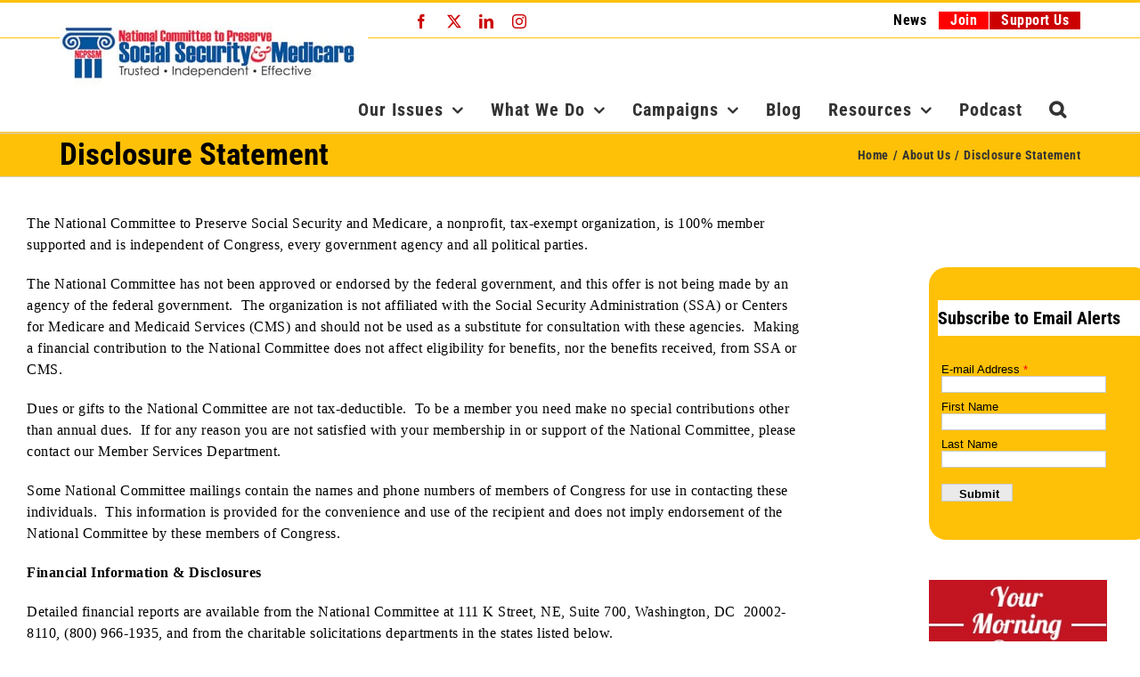

--- FILE ---
content_type: text/html; charset=UTF-8
request_url: https://www.ncpssm.org/about-us/disclosure-statement/
body_size: 20567
content:
<!DOCTYPE html>
<html class="avada-html-layout-wide avada-html-header-position-top" lang="en-US" xmlns:fb="https://www.facebook.com/2008/fbml" xmlns:addthis="https://www.addthis.com/help/api-spec" >
<head>
	<meta http-equiv="X-UA-Compatible" content="IE=edge" />
	<meta http-equiv="Content-Type" content="text/html; charset=utf-8"/>
	<meta name="viewport" content="width=device-width, initial-scale=1" />
	<meta name='robots' content='index, follow, max-image-preview:large, max-snippet:-1, max-video-preview:-1' />
<!-- Speed of this site is optimised by WP Performance Score Booster plugin v2.2.3 - https://dipakgajjar.com/wp-performance-score-booster/ -->

	<!-- This site is optimized with the Yoast SEO plugin v26.7 - https://yoast.com/wordpress/plugins/seo/ -->
	<title>Disclosure Statement - NCPSSM</title>
	<link rel="canonical" href="https://www.ncpssm.org/about-us/disclosure-statement/" />
	<meta property="og:locale" content="en_US" />
	<meta property="og:type" content="article" />
	<meta property="og:title" content="Disclosure Statement - NCPSSM" />
	<meta property="og:url" content="https://www.ncpssm.org/about-us/disclosure-statement/" />
	<meta property="og:site_name" content="NCPSSM" />
	<meta property="article:publisher" content="https://www.facebook.com/nationalcommittee" />
	<meta property="article:modified_time" content="2025-05-28T17:58:45+00:00" />
	<meta property="og:image" content="https://widgets.guidestar.org/gximage2?o=7764444&amp;l=v4" />
	<meta name="twitter:card" content="summary_large_image" />
	<meta name="twitter:site" content="@ncpssm" />
	<meta name="twitter:label1" content="Est. reading time" />
	<meta name="twitter:data1" content="4 minutes" />
	<script type="application/ld+json" class="yoast-schema-graph">{"@context":"https://schema.org","@graph":[{"@type":"WebPage","@id":"https://www.ncpssm.org/about-us/disclosure-statement/","url":"https://www.ncpssm.org/about-us/disclosure-statement/","name":"Disclosure Statement - NCPSSM","isPartOf":{"@id":"https://www.ncpssm.org/#website"},"primaryImageOfPage":{"@id":"https://www.ncpssm.org/about-us/disclosure-statement/#primaryimage"},"image":{"@id":"https://www.ncpssm.org/about-us/disclosure-statement/#primaryimage"},"thumbnailUrl":"https://widgets.guidestar.org/gximage2?o=7764444&amp;l=v4","datePublished":"2019-07-12T20:16:24+00:00","dateModified":"2025-05-28T17:58:45+00:00","breadcrumb":{"@id":"https://www.ncpssm.org/about-us/disclosure-statement/#breadcrumb"},"inLanguage":"en-US","potentialAction":[{"@type":"ReadAction","target":["https://www.ncpssm.org/about-us/disclosure-statement/"]}]},{"@type":"ImageObject","inLanguage":"en-US","@id":"https://www.ncpssm.org/about-us/disclosure-statement/#primaryimage","url":"https://widgets.guidestar.org/gximage2?o=7764444&amp;l=v4","contentUrl":"https://widgets.guidestar.org/gximage2?o=7764444&amp;l=v4"},{"@type":"BreadcrumbList","@id":"https://www.ncpssm.org/about-us/disclosure-statement/#breadcrumb","itemListElement":[{"@type":"ListItem","position":1,"name":"Home","item":"https://www.ncpssm.org/"},{"@type":"ListItem","position":2,"name":"About Us","item":"https://www.ncpssm.org/about-us/"},{"@type":"ListItem","position":3,"name":"Disclosure Statement"}]},{"@type":"WebSite","@id":"https://www.ncpssm.org/#website","url":"https://www.ncpssm.org/","name":"NCPSSM","description":"Trusted, Independent, Effective","potentialAction":[{"@type":"SearchAction","target":{"@type":"EntryPoint","urlTemplate":"https://www.ncpssm.org/?s={search_term_string}"},"query-input":{"@type":"PropertyValueSpecification","valueRequired":true,"valueName":"search_term_string"}}],"inLanguage":"en-US"}]}</script>
	<!-- / Yoast SEO plugin. -->


<link rel="alternate" type="application/rss+xml" title="NCPSSM &raquo; Feed" href="https://www.ncpssm.org/feed/" />
<link rel="alternate" type="application/rss+xml" title="NCPSSM &raquo; Comments Feed" href="https://www.ncpssm.org/comments/feed/" />
								<link rel="icon" href="https://www.ncpssm.org/wp-content/uploads/2018/05/fav-icon.jpg" type="image/jpeg" />
		
		
		
				<link rel="alternate" title="oEmbed (JSON)" type="application/json+oembed" href="https://www.ncpssm.org/wp-json/oembed/1.0/embed?url=https%3A%2F%2Fwww.ncpssm.org%2Fabout-us%2Fdisclosure-statement%2F" />
<link rel="alternate" title="oEmbed (XML)" type="text/xml+oembed" href="https://www.ncpssm.org/wp-json/oembed/1.0/embed?url=https%3A%2F%2Fwww.ncpssm.org%2Fabout-us%2Fdisclosure-statement%2F&#038;format=xml" />
<style id='wp-img-auto-sizes-contain-inline-css' type='text/css'>
img:is([sizes=auto i],[sizes^="auto," i]){contain-intrinsic-size:3000px 1500px}
/*# sourceURL=wp-img-auto-sizes-contain-inline-css */
</style>
<style id='wp-emoji-styles-inline-css' type='text/css'>

	img.wp-smiley, img.emoji {
		display: inline !important;
		border: none !important;
		box-shadow: none !important;
		height: 1em !important;
		width: 1em !important;
		margin: 0 0.07em !important;
		vertical-align: -0.1em !important;
		background: none !important;
		padding: 0 !important;
	}
/*# sourceURL=wp-emoji-styles-inline-css */
</style>
<link rel='stylesheet' id='crp-public-css' href='https://www.ncpssm.org/wp-content/plugins/custom-related-posts/dist/public.css' type='text/css' media='all' />
<link rel='stylesheet' id='jquery-lazyloadxt-spinner-css-css' href='//www.ncpssm.org/wp-content/plugins/a3-lazy-load/assets/css/jquery.lazyloadxt.spinner.css' type='text/css' media='all' />
<link rel='stylesheet' id='a3a3_lazy_load-css' href='//www.ncpssm.org/wp-content/uploads/sass/a3_lazy_load.min.css' type='text/css' media='all' />
<link rel='stylesheet' id='addthis_all_pages-css' href='https://www.ncpssm.org/wp-content/plugins/addthis/frontend/build/addthis_wordpress_public.min.css' type='text/css' media='all' />
<link rel='stylesheet' id='fusion-dynamic-css-css' href='https://www.ncpssm.org/wp-content/uploads/fusion-styles/2ef16f97d9fe2a5def83795b8453c0ec.min.css' type='text/css' media='all' />
<script type="text/javascript" src="https://www.ncpssm.org/wp-includes/js/jquery/jquery.min.js" id="jquery-core-js"></script>
<script type="text/javascript" src="https://www.ncpssm.org/wp-includes/js/jquery/jquery-migrate.min.js" id="jquery-migrate-js"></script>
<link rel="https://api.w.org/" href="https://www.ncpssm.org/wp-json/" /><link rel="alternate" title="JSON" type="application/json" href="https://www.ncpssm.org/wp-json/wp/v2/pages/20533" /><link rel="EditURI" type="application/rsd+xml" title="RSD" href="https://www.ncpssm.org/xmlrpc.php?rsd" />
<link rel='shortlink' href='https://www.ncpssm.org/?p=20533' />
<style type="text/css" id="css-fb-visibility">@media screen and (max-width: 640px){.fusion-no-small-visibility{display:none !important;}body .sm-text-align-center{text-align:center !important;}body .sm-text-align-left{text-align:left !important;}body .sm-text-align-right{text-align:right !important;}body .sm-text-align-justify{text-align:justify !important;}body .sm-flex-align-center{justify-content:center !important;}body .sm-flex-align-flex-start{justify-content:flex-start !important;}body .sm-flex-align-flex-end{justify-content:flex-end !important;}body .sm-mx-auto{margin-left:auto !important;margin-right:auto !important;}body .sm-ml-auto{margin-left:auto !important;}body .sm-mr-auto{margin-right:auto !important;}body .fusion-absolute-position-small{position:absolute;width:100%;}.awb-sticky.awb-sticky-small{ position: sticky; top: var(--awb-sticky-offset,0); }}@media screen and (min-width: 641px) and (max-width: 1024px){.fusion-no-medium-visibility{display:none !important;}body .md-text-align-center{text-align:center !important;}body .md-text-align-left{text-align:left !important;}body .md-text-align-right{text-align:right !important;}body .md-text-align-justify{text-align:justify !important;}body .md-flex-align-center{justify-content:center !important;}body .md-flex-align-flex-start{justify-content:flex-start !important;}body .md-flex-align-flex-end{justify-content:flex-end !important;}body .md-mx-auto{margin-left:auto !important;margin-right:auto !important;}body .md-ml-auto{margin-left:auto !important;}body .md-mr-auto{margin-right:auto !important;}body .fusion-absolute-position-medium{position:absolute;width:100%;}.awb-sticky.awb-sticky-medium{ position: sticky; top: var(--awb-sticky-offset,0); }}@media screen and (min-width: 1025px){.fusion-no-large-visibility{display:none !important;}body .lg-text-align-center{text-align:center !important;}body .lg-text-align-left{text-align:left !important;}body .lg-text-align-right{text-align:right !important;}body .lg-text-align-justify{text-align:justify !important;}body .lg-flex-align-center{justify-content:center !important;}body .lg-flex-align-flex-start{justify-content:flex-start !important;}body .lg-flex-align-flex-end{justify-content:flex-end !important;}body .lg-mx-auto{margin-left:auto !important;margin-right:auto !important;}body .lg-ml-auto{margin-left:auto !important;}body .lg-mr-auto{margin-right:auto !important;}body .fusion-absolute-position-large{position:absolute;width:100%;}.awb-sticky.awb-sticky-large{ position: sticky; top: var(--awb-sticky-offset,0); }}</style><style type="text/css" id="custom-background-css">
body.custom-background { background-color: #81d742; }
</style>
			<style type="text/css" id="wp-custom-css">
			img.imgleft{ float:left; display:block; margin: 0 20px 20px 0; }
		</style>
				<script type="text/javascript">
			var doc = document.documentElement;
			doc.setAttribute( 'data-useragent', navigator.userAgent );
		</script>
		<!-- Global site tag (gtag.js) - Google Analytics -->
<script async src="https://www.googletagmanager.com/gtag/js?id=UA-2450316-1"></script>
<script>
  window.dataLayer = window.dataLayer || [];
  function gtag(){dataLayer.push(arguments);}
  gtag('js', new Date());

  gtag('config', 'UA-2450316-1');
</script>

<script data-obct type="text/javascript">
  /** DO NOT MODIFY THIS CODE**/
  !function(_window, _document) {
    var OB_ADV_ID = '001eb15c12323d38b641ada47f9327a425';
    if (_window.obApi) {var toArray = function(object) {return Object.prototype.toString.call(object) === '[object Array]' ? object : [object];};_window.obApi.marketerId = toArray(_window.obApi.marketerId).concat(toArray(OB_ADV_ID));return;}
    var api = _window.obApi = function() {api.dispatch ? api.dispatch.apply(api, arguments) : api.queue.push(arguments);};api.version = '1.1';api.loaded = true;api.marketerId = OB_ADV_ID;api.queue = [];var tag = _document.createElement('script');tag.async = true;tag.src = '//amplify.outbrain.com/cp/obtp.js';tag.type = 'text/javascript';var script = _document.getElementsByTagName('script')[0];script.parentNode.insertBefore(tag, script);}(window, document);

obApi('track', 'PAGE_VIEW');
</script>

<!-- Facebook Pixel Code -->
<script>
!function(f,b,e,v,n,t,s)
{if(f.fbq)return;n=f.fbq=function(){n.callMethod?
n.callMethod.apply(n,arguments):n.queue.push(arguments)};
if(!f._fbq)f._fbq=n;n.push=n;n.loaded=!0;n.version='2.0';
n.queue=[];t=b.createElement(e);t.async=!0;
t.src=v;s=b.getElementsByTagName(e)[0];
s.parentNode.insertBefore(t,s)}(window,document,'script',
'https://connect.facebook.net/en_US/fbevents.js');
fbq('init', '1482115145333251'); 
fbq('track', 'PageView');
</script>
<noscript>
<img height="1" width="1" 
src="https://www.facebook.com/tr?id=1482115145333251&ev=PageView
&noscript=1"/>
</noscript>
<!-- End Facebook Pixel Code -->

<!-- Google Tag Manager -->
<script>(function(w,d,s,l,i){w[l]=w[l]||[];w[l].push({'gtm.start':
new Date().getTime(),event:'gtm.js'});var f=d.getElementsByTagName(s)[0],
j=d.createElement(s),dl=l!='dataLayer'?'&l='+l:'';j.async=true;j.src=
'https://www.googletagmanager.com/gtm.js?id='+i+dl;f.parentNode.insertBefore(j,f);
})(window,document,'script','dataLayer','GTM-P3XQH8X');</script>
<!-- End Google Tag Manager -->

<!-- Google Tag Manager (noscript) -->
<noscript><iframe src="https://www.googletagmanager.com/ns.html?id=GTM-P3XQH8X"
height="0" width="0" style="display:none;visibility:hidden"></iframe></noscript>
<!-- End Google Tag Manager (noscript) -->
	<style id='global-styles-inline-css' type='text/css'>
:root{--wp--preset--aspect-ratio--square: 1;--wp--preset--aspect-ratio--4-3: 4/3;--wp--preset--aspect-ratio--3-4: 3/4;--wp--preset--aspect-ratio--3-2: 3/2;--wp--preset--aspect-ratio--2-3: 2/3;--wp--preset--aspect-ratio--16-9: 16/9;--wp--preset--aspect-ratio--9-16: 9/16;--wp--preset--color--black: #000000;--wp--preset--color--cyan-bluish-gray: #abb8c3;--wp--preset--color--white: #ffffff;--wp--preset--color--pale-pink: #f78da7;--wp--preset--color--vivid-red: #cf2e2e;--wp--preset--color--luminous-vivid-orange: #ff6900;--wp--preset--color--luminous-vivid-amber: #fcb900;--wp--preset--color--light-green-cyan: #7bdcb5;--wp--preset--color--vivid-green-cyan: #00d084;--wp--preset--color--pale-cyan-blue: #8ed1fc;--wp--preset--color--vivid-cyan-blue: #0693e3;--wp--preset--color--vivid-purple: #9b51e0;--wp--preset--color--awb-color-1: rgba(255,255,255,1);--wp--preset--color--awb-color-2: rgba(246,246,246,1);--wp--preset--color--awb-color-3: rgba(224,222,222,1);--wp--preset--color--awb-color-4: rgba(255,193,7,1);--wp--preset--color--awb-color-5: rgba(63,124,205,1);--wp--preset--color--awb-color-6: rgba(116,116,116,1);--wp--preset--color--awb-color-7: rgba(51,51,51,1);--wp--preset--color--awb-color-8: rgba(0,0,0,1);--wp--preset--color--awb-color-custom-10: rgba(0,51,255,1);--wp--preset--color--awb-color-custom-11: rgba(26,128,182,1);--wp--preset--color--awb-color-custom-12: rgba(45,105,182,1);--wp--preset--color--awb-color-custom-13: rgba(76,76,76,1);--wp--preset--color--awb-color-custom-14: rgba(63,124,205,0.8);--wp--preset--color--awb-color-custom-15: rgba(62,124,204,1);--wp--preset--color--awb-color-custom-16: rgba(160,206,78,1);--wp--preset--color--awb-color-custom-17: rgba(249,249,249,1);--wp--preset--color--awb-color-custom-18: rgba(255,0,0,1);--wp--preset--gradient--vivid-cyan-blue-to-vivid-purple: linear-gradient(135deg,rgb(6,147,227) 0%,rgb(155,81,224) 100%);--wp--preset--gradient--light-green-cyan-to-vivid-green-cyan: linear-gradient(135deg,rgb(122,220,180) 0%,rgb(0,208,130) 100%);--wp--preset--gradient--luminous-vivid-amber-to-luminous-vivid-orange: linear-gradient(135deg,rgb(252,185,0) 0%,rgb(255,105,0) 100%);--wp--preset--gradient--luminous-vivid-orange-to-vivid-red: linear-gradient(135deg,rgb(255,105,0) 0%,rgb(207,46,46) 100%);--wp--preset--gradient--very-light-gray-to-cyan-bluish-gray: linear-gradient(135deg,rgb(238,238,238) 0%,rgb(169,184,195) 100%);--wp--preset--gradient--cool-to-warm-spectrum: linear-gradient(135deg,rgb(74,234,220) 0%,rgb(151,120,209) 20%,rgb(207,42,186) 40%,rgb(238,44,130) 60%,rgb(251,105,98) 80%,rgb(254,248,76) 100%);--wp--preset--gradient--blush-light-purple: linear-gradient(135deg,rgb(255,206,236) 0%,rgb(152,150,240) 100%);--wp--preset--gradient--blush-bordeaux: linear-gradient(135deg,rgb(254,205,165) 0%,rgb(254,45,45) 50%,rgb(107,0,62) 100%);--wp--preset--gradient--luminous-dusk: linear-gradient(135deg,rgb(255,203,112) 0%,rgb(199,81,192) 50%,rgb(65,88,208) 100%);--wp--preset--gradient--pale-ocean: linear-gradient(135deg,rgb(255,245,203) 0%,rgb(182,227,212) 50%,rgb(51,167,181) 100%);--wp--preset--gradient--electric-grass: linear-gradient(135deg,rgb(202,248,128) 0%,rgb(113,206,126) 100%);--wp--preset--gradient--midnight: linear-gradient(135deg,rgb(2,3,129) 0%,rgb(40,116,252) 100%);--wp--preset--font-size--small: 12px;--wp--preset--font-size--medium: 20px;--wp--preset--font-size--large: 24px;--wp--preset--font-size--x-large: 42px;--wp--preset--font-size--normal: 16px;--wp--preset--font-size--xlarge: 32px;--wp--preset--font-size--huge: 48px;--wp--preset--spacing--20: 0.44rem;--wp--preset--spacing--30: 0.67rem;--wp--preset--spacing--40: 1rem;--wp--preset--spacing--50: 1.5rem;--wp--preset--spacing--60: 2.25rem;--wp--preset--spacing--70: 3.38rem;--wp--preset--spacing--80: 5.06rem;--wp--preset--shadow--natural: 6px 6px 9px rgba(0, 0, 0, 0.2);--wp--preset--shadow--deep: 12px 12px 50px rgba(0, 0, 0, 0.4);--wp--preset--shadow--sharp: 6px 6px 0px rgba(0, 0, 0, 0.2);--wp--preset--shadow--outlined: 6px 6px 0px -3px rgb(255, 255, 255), 6px 6px rgb(0, 0, 0);--wp--preset--shadow--crisp: 6px 6px 0px rgb(0, 0, 0);}:where(.is-layout-flex){gap: 0.5em;}:where(.is-layout-grid){gap: 0.5em;}body .is-layout-flex{display: flex;}.is-layout-flex{flex-wrap: wrap;align-items: center;}.is-layout-flex > :is(*, div){margin: 0;}body .is-layout-grid{display: grid;}.is-layout-grid > :is(*, div){margin: 0;}:where(.wp-block-columns.is-layout-flex){gap: 2em;}:where(.wp-block-columns.is-layout-grid){gap: 2em;}:where(.wp-block-post-template.is-layout-flex){gap: 1.25em;}:where(.wp-block-post-template.is-layout-grid){gap: 1.25em;}.has-black-color{color: var(--wp--preset--color--black) !important;}.has-cyan-bluish-gray-color{color: var(--wp--preset--color--cyan-bluish-gray) !important;}.has-white-color{color: var(--wp--preset--color--white) !important;}.has-pale-pink-color{color: var(--wp--preset--color--pale-pink) !important;}.has-vivid-red-color{color: var(--wp--preset--color--vivid-red) !important;}.has-luminous-vivid-orange-color{color: var(--wp--preset--color--luminous-vivid-orange) !important;}.has-luminous-vivid-amber-color{color: var(--wp--preset--color--luminous-vivid-amber) !important;}.has-light-green-cyan-color{color: var(--wp--preset--color--light-green-cyan) !important;}.has-vivid-green-cyan-color{color: var(--wp--preset--color--vivid-green-cyan) !important;}.has-pale-cyan-blue-color{color: var(--wp--preset--color--pale-cyan-blue) !important;}.has-vivid-cyan-blue-color{color: var(--wp--preset--color--vivid-cyan-blue) !important;}.has-vivid-purple-color{color: var(--wp--preset--color--vivid-purple) !important;}.has-black-background-color{background-color: var(--wp--preset--color--black) !important;}.has-cyan-bluish-gray-background-color{background-color: var(--wp--preset--color--cyan-bluish-gray) !important;}.has-white-background-color{background-color: var(--wp--preset--color--white) !important;}.has-pale-pink-background-color{background-color: var(--wp--preset--color--pale-pink) !important;}.has-vivid-red-background-color{background-color: var(--wp--preset--color--vivid-red) !important;}.has-luminous-vivid-orange-background-color{background-color: var(--wp--preset--color--luminous-vivid-orange) !important;}.has-luminous-vivid-amber-background-color{background-color: var(--wp--preset--color--luminous-vivid-amber) !important;}.has-light-green-cyan-background-color{background-color: var(--wp--preset--color--light-green-cyan) !important;}.has-vivid-green-cyan-background-color{background-color: var(--wp--preset--color--vivid-green-cyan) !important;}.has-pale-cyan-blue-background-color{background-color: var(--wp--preset--color--pale-cyan-blue) !important;}.has-vivid-cyan-blue-background-color{background-color: var(--wp--preset--color--vivid-cyan-blue) !important;}.has-vivid-purple-background-color{background-color: var(--wp--preset--color--vivid-purple) !important;}.has-black-border-color{border-color: var(--wp--preset--color--black) !important;}.has-cyan-bluish-gray-border-color{border-color: var(--wp--preset--color--cyan-bluish-gray) !important;}.has-white-border-color{border-color: var(--wp--preset--color--white) !important;}.has-pale-pink-border-color{border-color: var(--wp--preset--color--pale-pink) !important;}.has-vivid-red-border-color{border-color: var(--wp--preset--color--vivid-red) !important;}.has-luminous-vivid-orange-border-color{border-color: var(--wp--preset--color--luminous-vivid-orange) !important;}.has-luminous-vivid-amber-border-color{border-color: var(--wp--preset--color--luminous-vivid-amber) !important;}.has-light-green-cyan-border-color{border-color: var(--wp--preset--color--light-green-cyan) !important;}.has-vivid-green-cyan-border-color{border-color: var(--wp--preset--color--vivid-green-cyan) !important;}.has-pale-cyan-blue-border-color{border-color: var(--wp--preset--color--pale-cyan-blue) !important;}.has-vivid-cyan-blue-border-color{border-color: var(--wp--preset--color--vivid-cyan-blue) !important;}.has-vivid-purple-border-color{border-color: var(--wp--preset--color--vivid-purple) !important;}.has-vivid-cyan-blue-to-vivid-purple-gradient-background{background: var(--wp--preset--gradient--vivid-cyan-blue-to-vivid-purple) !important;}.has-light-green-cyan-to-vivid-green-cyan-gradient-background{background: var(--wp--preset--gradient--light-green-cyan-to-vivid-green-cyan) !important;}.has-luminous-vivid-amber-to-luminous-vivid-orange-gradient-background{background: var(--wp--preset--gradient--luminous-vivid-amber-to-luminous-vivid-orange) !important;}.has-luminous-vivid-orange-to-vivid-red-gradient-background{background: var(--wp--preset--gradient--luminous-vivid-orange-to-vivid-red) !important;}.has-very-light-gray-to-cyan-bluish-gray-gradient-background{background: var(--wp--preset--gradient--very-light-gray-to-cyan-bluish-gray) !important;}.has-cool-to-warm-spectrum-gradient-background{background: var(--wp--preset--gradient--cool-to-warm-spectrum) !important;}.has-blush-light-purple-gradient-background{background: var(--wp--preset--gradient--blush-light-purple) !important;}.has-blush-bordeaux-gradient-background{background: var(--wp--preset--gradient--blush-bordeaux) !important;}.has-luminous-dusk-gradient-background{background: var(--wp--preset--gradient--luminous-dusk) !important;}.has-pale-ocean-gradient-background{background: var(--wp--preset--gradient--pale-ocean) !important;}.has-electric-grass-gradient-background{background: var(--wp--preset--gradient--electric-grass) !important;}.has-midnight-gradient-background{background: var(--wp--preset--gradient--midnight) !important;}.has-small-font-size{font-size: var(--wp--preset--font-size--small) !important;}.has-medium-font-size{font-size: var(--wp--preset--font-size--medium) !important;}.has-large-font-size{font-size: var(--wp--preset--font-size--large) !important;}.has-x-large-font-size{font-size: var(--wp--preset--font-size--x-large) !important;}
/*# sourceURL=global-styles-inline-css */
</style>
<style id='wp-block-library-inline-css' type='text/css'>
:root{--wp-block-synced-color:#7a00df;--wp-block-synced-color--rgb:122,0,223;--wp-bound-block-color:var(--wp-block-synced-color);--wp-editor-canvas-background:#ddd;--wp-admin-theme-color:#007cba;--wp-admin-theme-color--rgb:0,124,186;--wp-admin-theme-color-darker-10:#006ba1;--wp-admin-theme-color-darker-10--rgb:0,107,160.5;--wp-admin-theme-color-darker-20:#005a87;--wp-admin-theme-color-darker-20--rgb:0,90,135;--wp-admin-border-width-focus:2px}@media (min-resolution:192dpi){:root{--wp-admin-border-width-focus:1.5px}}.wp-element-button{cursor:pointer}:root .has-very-light-gray-background-color{background-color:#eee}:root .has-very-dark-gray-background-color{background-color:#313131}:root .has-very-light-gray-color{color:#eee}:root .has-very-dark-gray-color{color:#313131}:root .has-vivid-green-cyan-to-vivid-cyan-blue-gradient-background{background:linear-gradient(135deg,#00d084,#0693e3)}:root .has-purple-crush-gradient-background{background:linear-gradient(135deg,#34e2e4,#4721fb 50%,#ab1dfe)}:root .has-hazy-dawn-gradient-background{background:linear-gradient(135deg,#faaca8,#dad0ec)}:root .has-subdued-olive-gradient-background{background:linear-gradient(135deg,#fafae1,#67a671)}:root .has-atomic-cream-gradient-background{background:linear-gradient(135deg,#fdd79a,#004a59)}:root .has-nightshade-gradient-background{background:linear-gradient(135deg,#330968,#31cdcf)}:root .has-midnight-gradient-background{background:linear-gradient(135deg,#020381,#2874fc)}:root{--wp--preset--font-size--normal:16px;--wp--preset--font-size--huge:42px}.has-regular-font-size{font-size:1em}.has-larger-font-size{font-size:2.625em}.has-normal-font-size{font-size:var(--wp--preset--font-size--normal)}.has-huge-font-size{font-size:var(--wp--preset--font-size--huge)}.has-text-align-center{text-align:center}.has-text-align-left{text-align:left}.has-text-align-right{text-align:right}.has-fit-text{white-space:nowrap!important}#end-resizable-editor-section{display:none}.aligncenter{clear:both}.items-justified-left{justify-content:flex-start}.items-justified-center{justify-content:center}.items-justified-right{justify-content:flex-end}.items-justified-space-between{justify-content:space-between}.screen-reader-text{border:0;clip-path:inset(50%);height:1px;margin:-1px;overflow:hidden;padding:0;position:absolute;width:1px;word-wrap:normal!important}.screen-reader-text:focus{background-color:#ddd;clip-path:none;color:#444;display:block;font-size:1em;height:auto;left:5px;line-height:normal;padding:15px 23px 14px;text-decoration:none;top:5px;width:auto;z-index:100000}html :where(.has-border-color){border-style:solid}html :where([style*=border-top-color]){border-top-style:solid}html :where([style*=border-right-color]){border-right-style:solid}html :where([style*=border-bottom-color]){border-bottom-style:solid}html :where([style*=border-left-color]){border-left-style:solid}html :where([style*=border-width]){border-style:solid}html :where([style*=border-top-width]){border-top-style:solid}html :where([style*=border-right-width]){border-right-style:solid}html :where([style*=border-bottom-width]){border-bottom-style:solid}html :where([style*=border-left-width]){border-left-style:solid}html :where(img[class*=wp-image-]){height:auto;max-width:100%}:where(figure){margin:0 0 1em}html :where(.is-position-sticky){--wp-admin--admin-bar--position-offset:var(--wp-admin--admin-bar--height,0px)}@media screen and (max-width:600px){html :where(.is-position-sticky){--wp-admin--admin-bar--position-offset:0px}}
/*wp_block_styles_on_demand_placeholder:6969e152e737c*/
/*# sourceURL=wp-block-library-inline-css */
</style>
<style id='wp-block-library-theme-inline-css' type='text/css'>
.wp-block-audio :where(figcaption){color:#555;font-size:13px;text-align:center}.is-dark-theme .wp-block-audio :where(figcaption){color:#ffffffa6}.wp-block-audio{margin:0 0 1em}.wp-block-code{border:1px solid #ccc;border-radius:4px;font-family:Menlo,Consolas,monaco,monospace;padding:.8em 1em}.wp-block-embed :where(figcaption){color:#555;font-size:13px;text-align:center}.is-dark-theme .wp-block-embed :where(figcaption){color:#ffffffa6}.wp-block-embed{margin:0 0 1em}.blocks-gallery-caption{color:#555;font-size:13px;text-align:center}.is-dark-theme .blocks-gallery-caption{color:#ffffffa6}:root :where(.wp-block-image figcaption){color:#555;font-size:13px;text-align:center}.is-dark-theme :root :where(.wp-block-image figcaption){color:#ffffffa6}.wp-block-image{margin:0 0 1em}.wp-block-pullquote{border-bottom:4px solid;border-top:4px solid;color:currentColor;margin-bottom:1.75em}.wp-block-pullquote :where(cite),.wp-block-pullquote :where(footer),.wp-block-pullquote__citation{color:currentColor;font-size:.8125em;font-style:normal;text-transform:uppercase}.wp-block-quote{border-left:.25em solid;margin:0 0 1.75em;padding-left:1em}.wp-block-quote cite,.wp-block-quote footer{color:currentColor;font-size:.8125em;font-style:normal;position:relative}.wp-block-quote:where(.has-text-align-right){border-left:none;border-right:.25em solid;padding-left:0;padding-right:1em}.wp-block-quote:where(.has-text-align-center){border:none;padding-left:0}.wp-block-quote.is-large,.wp-block-quote.is-style-large,.wp-block-quote:where(.is-style-plain){border:none}.wp-block-search .wp-block-search__label{font-weight:700}.wp-block-search__button{border:1px solid #ccc;padding:.375em .625em}:where(.wp-block-group.has-background){padding:1.25em 2.375em}.wp-block-separator.has-css-opacity{opacity:.4}.wp-block-separator{border:none;border-bottom:2px solid;margin-left:auto;margin-right:auto}.wp-block-separator.has-alpha-channel-opacity{opacity:1}.wp-block-separator:not(.is-style-wide):not(.is-style-dots){width:100px}.wp-block-separator.has-background:not(.is-style-dots){border-bottom:none;height:1px}.wp-block-separator.has-background:not(.is-style-wide):not(.is-style-dots){height:2px}.wp-block-table{margin:0 0 1em}.wp-block-table td,.wp-block-table th{word-break:normal}.wp-block-table :where(figcaption){color:#555;font-size:13px;text-align:center}.is-dark-theme .wp-block-table :where(figcaption){color:#ffffffa6}.wp-block-video :where(figcaption){color:#555;font-size:13px;text-align:center}.is-dark-theme .wp-block-video :where(figcaption){color:#ffffffa6}.wp-block-video{margin:0 0 1em}:root :where(.wp-block-template-part.has-background){margin-bottom:0;margin-top:0;padding:1.25em 2.375em}
/*# sourceURL=/wp-includes/css/dist/block-library/theme.min.css */
</style>
<style id='classic-theme-styles-inline-css' type='text/css'>
/*! This file is auto-generated */
.wp-block-button__link{color:#fff;background-color:#32373c;border-radius:9999px;box-shadow:none;text-decoration:none;padding:calc(.667em + 2px) calc(1.333em + 2px);font-size:1.125em}.wp-block-file__button{background:#32373c;color:#fff;text-decoration:none}
/*# sourceURL=/wp-includes/css/classic-themes.min.css */
</style>
</head>

<body class="wp-singular page-template-default page page-id-20533 page-child parent-pageid-52346 custom-background wp-theme-Avada wp-child-theme-Avada-child has-sidebar fusion-image-hovers fusion-pagination-sizing fusion-button_type-flat fusion-button_span-yes fusion-button_gradient-linear avada-image-rollover-circle-no avada-image-rollover-yes avada-image-rollover-direction-left fusion-body ltr no-tablet-sticky-header no-mobile-sticky-header no-mobile-slidingbar avada-has-rev-slider-styles fusion-disable-outline fusion-sub-menu-fade mobile-logo-pos-left layout-wide-mode avada-has-boxed-modal-shadow-hard layout-scroll-offset-full avada-has-zero-margin-offset-top fusion-top-header menu-text-align-center mobile-menu-design-modern fusion-show-pagination-text fusion-header-layout-v2 avada-responsive avada-footer-fx-none avada-menu-highlight-style-background fusion-search-form-classic fusion-main-menu-search-overlay fusion-avatar-square avada-sticky-shrinkage avada-dropdown-styles avada-blog-layout-large avada-blog-archive-layout-medium avada-header-shadow-no avada-menu-icon-position-left avada-has-megamenu-shadow avada-has-header-100-width avada-has-pagetitle-100-width avada-has-pagetitle-bg-full avada-has-mobile-menu-search avada-has-main-nav-search-icon avada-has-100-footer avada-has-breadcrumb-mobile-hidden avada-has-titlebar-bar_and_content avada-social-full-transparent avada-has-pagination-padding avada-flyout-menu-direction-fade avada-ec-views-v1" data-awb-post-id="20533">
		<a class="skip-link screen-reader-text" href="#content">Skip to content</a>

	<div id="boxed-wrapper">
		
		<div id="wrapper" class="fusion-wrapper">
			<div id="home" style="position:relative;top:-1px;"></div>
							
					
			<header class="fusion-header-wrapper">
				<div class="fusion-header-v2 fusion-logo-alignment fusion-logo-left fusion-sticky-menu-1 fusion-sticky-logo-1 fusion-mobile-logo-1  fusion-mobile-menu-design-modern">
					
<div class="fusion-secondary-header">
	<div class="fusion-row">
					<div class="fusion-alignleft">
				<div class="fusion-social-links-header"><div class="fusion-social-networks"><div class="fusion-social-networks-wrapper"><a  class="fusion-social-network-icon fusion-tooltip fusion-facebook awb-icon-facebook" style data-placement="right" data-title="Facebook" data-toggle="tooltip" title="Facebook" href="https://www.facebook.com/nationalcommittee" target="_blank" rel="noreferrer"><span class="screen-reader-text">Facebook</span></a><a  class="fusion-social-network-icon fusion-tooltip fusion-twitter awb-icon-twitter" style data-placement="right" data-title="X" data-toggle="tooltip" title="X" href="https://www.twitter.com/ncpssm" target="_blank" rel="noopener noreferrer"><span class="screen-reader-text">X</span></a><a  class="fusion-social-network-icon fusion-tooltip fusion-linkedin awb-icon-linkedin" style data-placement="right" data-title="LinkedIn" data-toggle="tooltip" title="LinkedIn" href="https://www.linkedin.com/company/ncpssm" target="_blank" rel="noopener noreferrer"><span class="screen-reader-text">LinkedIn</span></a><a  class="fusion-social-network-icon fusion-tooltip fusion-instagram awb-icon-instagram" style data-placement="right" data-title="Instagram" data-toggle="tooltip" title="Instagram" href="https://www.instagram.com/ncpssm/" target="_blank" rel="noopener noreferrer"><span class="screen-reader-text">Instagram</span></a></div></div></div>			</div>
							<div class="fusion-alignright">
				<nav class="fusion-secondary-menu" role="navigation" aria-label="Secondary Menu"><ul id="menu-secondary-menu" class="menu"><li  id="menu-item-9816"  class="menu-item menu-item-type-post_type menu-item-object-page menu-item-9816"  data-item-id="9816"><a  href="https://www.ncpssm.org/search-site/" class="fusion-background-highlight"><span class="menu-text">Search</span></a></li><li  id="menu-item-1388"  class="menu-item menu-item-type-post_type menu-item-object-page menu-item-1388"  data-item-id="1388"><a  href="https://www.ncpssm.org/news/" class="fusion-background-highlight"><span class="menu-text">News</span></a></li><li  id="menu-item-8861"  class="menu-item menu-item-type-custom menu-item-object-custom menu-item-8861"  data-item-id="8861"><a  target="_blank" rel="noopener noreferrer" href="https://secure.ncpssm.org/secure/join-national-committee?utm_campaign=join_red_button&#038;utm_source=ncpssm.org&#038;utm_medium=red_button_graphic" class="fusion-background-highlight"><span class="menu-text">Join</span></a></li><li  id="menu-item-10078"  class="menu-item menu-item-type-custom menu-item-object-custom menu-item-10078"  data-item-id="10078"><a  href="https://www.ncpssm.org/support-us/?utm_campaign=support-us_red_button&#038;utm_source=ncpssm.org&#038;utm_medium=support-us_button_graphic" class="fusion-background-highlight"><span class="menu-text">Support Us</span></a></li></ul></nav><nav class="fusion-mobile-nav-holder fusion-mobile-menu-text-align-left" aria-label="Secondary Mobile Menu"></nav>			</div>
			</div>
</div>
<div class="fusion-header-sticky-height"></div>
<div class="fusion-header">
	<div class="fusion-row">
					<div class="fusion-logo" data-margin-top="-25px" data-margin-bottom="0" data-margin-left="0px" data-margin-right="0px">
			<a class="fusion-logo-link"  href="https://www.ncpssm.org/" >

						<!-- standard logo -->
			<img src="https://www.ncpssm.org/wp-content/uploads/2017/04/ncpssm-logo.jpg" srcset="https://www.ncpssm.org/wp-content/uploads/2017/04/ncpssm-logo.jpg 1x" width="346" height="75" alt="NCPSSM Logo" data-retina_logo_url="" class="fusion-standard-logo" />

											<!-- mobile logo -->
				<img src="https://www.ncpssm.org/wp-content/uploads/2017/04/column_color.jpg" srcset="https://www.ncpssm.org/wp-content/uploads/2017/04/column_color.jpg 1x, https://www.ncpssm.org/wp-content/uploads/2017/04/sticky-header-logo.jpg 2x" width="260" height="238" style="max-height:238px;height:auto;" alt="NCPSSM Logo" data-retina_logo_url="https://www.ncpssm.org/wp-content/uploads/2017/04/sticky-header-logo.jpg" class="fusion-mobile-logo" />
			
											<!-- sticky header logo -->
				<img src="https://www.ncpssm.org/wp-content/uploads/2018/05/sticky-header-logo-final.jpg" srcset="https://www.ncpssm.org/wp-content/uploads/2018/05/sticky-header-logo-final.jpg 1x" width="100" height="110" alt="NCPSSM Logo" data-retina_logo_url="" class="fusion-sticky-logo" />
					</a>
		</div>		<nav class="fusion-main-menu" aria-label="Main Menu"><div class="fusion-overlay-search">		<form role="search" class="searchform fusion-search-form  fusion-search-form-classic" method="get" action="https://www.ncpssm.org/">
			<div class="fusion-search-form-content">

				
				<div class="fusion-search-field search-field">
					<label><span class="screen-reader-text">Search for:</span>
													<input type="search" value="" name="s" class="s" placeholder="Search..." required aria-required="true" aria-label="Search..."/>
											</label>
				</div>
				<div class="fusion-search-button search-button">
					<input type="submit" class="fusion-search-submit searchsubmit" aria-label="Search" value="&#xf002;" />
									</div>

				
			</div>


			
		</form>
		<div class="fusion-search-spacer"></div><a href="#" role="button" aria-label="Close Search" class="fusion-close-search"></a></div><ul id="menu-main-navigation" class="fusion-menu"><li  id="menu-item-229"  class="menu-item menu-item-type-post_type menu-item-object-page menu-item-has-children menu-item-229 fusion-dropdown-menu"  data-item-id="229"><a  href="https://www.ncpssm.org/our-issues/" class="fusion-background-highlight"><span class="menu-text">Our Issues</span> <span class="fusion-caret"><i class="fusion-dropdown-indicator" aria-hidden="true"></i></span></a><ul class="sub-menu"><li  id="menu-item-232"  class="menu-item menu-item-type-post_type menu-item-object-page menu-item-232 fusion-dropdown-submenu" ><a  href="https://www.ncpssm.org/our-issues/social-security/" class="fusion-background-highlight"><span>Social Security</span></a></li><li  id="menu-item-231"  class="menu-item menu-item-type-post_type menu-item-object-page menu-item-231 fusion-dropdown-submenu" ><a  href="https://www.ncpssm.org/our-issues/medicare/" class="fusion-background-highlight"><span>Medicare</span></a></li><li  id="menu-item-230"  class="menu-item menu-item-type-post_type menu-item-object-page menu-item-230 fusion-dropdown-submenu" ><a  href="https://www.ncpssm.org/our-issues/medicaid/" class="fusion-background-highlight"><span>Medicaid</span></a></li><li  id="menu-item-233"  class="menu-item menu-item-type-post_type menu-item-object-page menu-item-233 fusion-dropdown-submenu" ><a  href="https://www.ncpssm.org/our-issues/older-americans/" class="fusion-background-highlight"><span>Older Americans</span></a></li></ul></li><li  id="menu-item-1373"  class="menu-item menu-item-type-post_type menu-item-object-page menu-item-has-children menu-item-1373 fusion-dropdown-menu"  data-item-id="1373"><a  href="https://www.ncpssm.org/what-we-do/" class="fusion-background-highlight"><span class="menu-text">What We Do</span> <span class="fusion-caret"><i class="fusion-dropdown-indicator" aria-hidden="true"></i></span></a><ul class="sub-menu"><li  id="menu-item-1375"  class="menu-item menu-item-type-post_type menu-item-object-page menu-item-1375 fusion-dropdown-submenu" ><a  href="https://www.ncpssm.org/what-we-do/letters-and-testimony/" class="fusion-background-highlight"><span>Letters and Testimony</span></a></li><li  id="menu-item-1374"  class="menu-item menu-item-type-post_type menu-item-object-page menu-item-1374 fusion-dropdown-submenu" ><a  href="https://www.ncpssm.org/what-we-do/take-action/" class="fusion-background-highlight"><span>Take Action</span></a></li><li  id="menu-item-35505"  class="menu-item menu-item-type-post_type menu-item-object-page menu-item-35505 fusion-dropdown-submenu" ><a  href="https://www.ncpssm.org/eleanors-hope/" class="fusion-background-highlight"><span>Eleanor’s Hope</span></a></li><li  id="menu-item-18764"  class="menu-item menu-item-type-post_type menu-item-object-page menu-item-18764 fusion-dropdown-submenu" ><a  href="https://www.ncpssm.org/delay-and-gain/" class="fusion-background-highlight"><span>Delay and Gain</span></a></li><li  id="menu-item-32124"  class="menu-item menu-item-type-post_type menu-item-object-page menu-item-32124 fusion-dropdown-submenu" ><a  href="https://www.ncpssm.org/scorecard/" class="fusion-background-highlight"><span>Scorecard</span></a></li></ul></li><li  id="menu-item-1376"  class="menu-item menu-item-type-post_type menu-item-object-page menu-item-has-children menu-item-1376 fusion-dropdown-menu"  data-item-id="1376"><a  href="https://www.ncpssm.org/campaigns/" class="fusion-background-highlight"><span class="menu-text">Campaigns</span> <span class="fusion-caret"><i class="fusion-dropdown-indicator" aria-hidden="true"></i></span></a><ul class="sub-menu"><li  id="menu-item-38051"  class="menu-item menu-item-type-post_type menu-item-object-page menu-item-38051 fusion-dropdown-submenu" ><a  href="https://www.ncpssm.org/campaigns/rebuild-the-middle-class/" class="fusion-background-highlight"><span>Rebuild the Middle Class</span></a></li><li  id="menu-item-22419"  class="menu-item menu-item-type-post_type menu-item-object-page menu-item-22419 fusion-dropdown-submenu" ><a  href="https://www.ncpssm.org/campaigns/dont-cut-pills-cut-profits/" class="fusion-background-highlight"><span>Don’t Cut Pills Cut Profits</span></a></li><li  id="menu-item-1377"  class="menu-item menu-item-type-post_type menu-item-object-page menu-item-1377 fusion-dropdown-submenu" ><a  href="https://www.ncpssm.org/campaigns/boost-social-security-now/" class="fusion-background-highlight"><span>Boost Social Security Now</span></a></li><li  id="menu-item-1378"  class="menu-item menu-item-type-post_type menu-item-object-page menu-item-1378 fusion-dropdown-submenu" ><a  href="https://www.ncpssm.org/campaigns/stop-the-war-on-the-working-class/" class="fusion-background-highlight"><span>Stop the War on the Working Class</span></a></li><li  id="menu-item-27442"  class="menu-item menu-item-type-post_type menu-item-object-page menu-item-27442 fusion-dropdown-submenu" ><a  href="https://www.ncpssm.org/campaigns/hands-off-no-cuts/" class="fusion-background-highlight"><span>Hands Off No Cuts</span></a></li></ul></li><li  id="menu-item-1379"  class="menu-item menu-item-type-post_type menu-item-object-page menu-item-1379"  data-item-id="1379"><a  href="https://www.ncpssm.org/entitledtoknow/" class="fusion-background-highlight"><span class="menu-text">Blog</span></a></li><li  id="menu-item-1380"  class="menu-item menu-item-type-post_type menu-item-object-page menu-item-has-children menu-item-1380 fusion-dropdown-menu"  data-item-id="1380"><a  href="https://www.ncpssm.org/resources/" class="fusion-background-highlight"><span class="menu-text">Resources</span> <span class="fusion-caret"><i class="fusion-dropdown-indicator" aria-hidden="true"></i></span></a><ul class="sub-menu"><li  id="menu-item-41961"  class="menu-item menu-item-type-post_type menu-item-object-page menu-item-41961 fusion-dropdown-submenu" ><a  href="https://www.ncpssm.org/aging-health-and-care-what-you-need-to-know/" class="fusion-background-highlight"><span>Aging, Health, and Care: What You Need to Know</span></a></li><li  id="menu-item-1381"  class="menu-item menu-item-type-post_type menu-item-object-page menu-item-1381 fusion-dropdown-submenu" ><a  href="https://www.ncpssm.org/resources/ask-us/" class="fusion-background-highlight"><span>Ask Us</span></a></li><li  id="menu-item-8863"  class="menu-item menu-item-type-custom menu-item-object-custom menu-item-8863 fusion-dropdown-submenu" ><a  target="_blank" rel="noopener noreferrer" href="https://www.ncpssm.org/119th-congress/" class="fusion-background-highlight"><span>119th Congress</span></a></li><li  id="menu-item-1382"  class="menu-item menu-item-type-post_type menu-item-object-page menu-item-1382 fusion-dropdown-submenu" ><a  href="https://www.ncpssm.org/resources/our-allies/" class="fusion-background-highlight"><span>Our Allies</span></a></li><li  id="menu-item-14516"  class="menu-item menu-item-type-post_type menu-item-object-page menu-item-14516 fusion-dropdown-submenu" ><a  href="https://www.ncpssm.org/pac-old/" class="fusion-background-highlight"><span>PAC</span></a></li><li  id="menu-item-9825"  class="menu-item menu-item-type-post_type menu-item-object-page menu-item-9825 fusion-dropdown-submenu" ><a  href="https://www.ncpssm.org/resources/equal-time/" class="fusion-background-highlight"><span>Equal Time</span></a></li><li  id="menu-item-9764"  class="menu-item menu-item-type-post_type menu-item-object-page menu-item-9764 fusion-dropdown-submenu" ><a  href="https://www.ncpssm.org/resources/polls/" class="fusion-background-highlight"><span>Polls</span></a></li><li  id="menu-item-25541"  class="menu-item menu-item-type-custom menu-item-object-custom menu-item-25541 fusion-dropdown-submenu" ><a  href="https://www.ncpssm.org/coronavirus-and-seniors/?utm_campaign=CoronaVirusSeniorsNav&#038;utm_source=ncpssm.org&#038;utm_medium=CoronaVirusSeniorsNav" class="fusion-background-highlight"><span>Coronavirus</span></a></li><li  id="menu-item-49684"  class="menu-item menu-item-type-post_type menu-item-object-page menu-item-49684 fusion-dropdown-submenu" ><a  href="https://www.ncpssm.org/myths/" class="fusion-background-highlight"><span>Social Security Myths</span></a></li></ul></li><li  id="menu-item-54026"  class="menu-item menu-item-type-custom menu-item-object-custom menu-item-54026"  data-item-id="54026"><a  href="https://ncpssm.org/podcast/" class="fusion-background-highlight"><span class="menu-text">Podcast</span></a></li><li class="fusion-custom-menu-item fusion-main-menu-search fusion-search-overlay"><a class="fusion-main-menu-icon" href="#" aria-label="Search" data-title="Search" title="Search" role="button" aria-expanded="false"></a></li></ul></nav><nav class="fusion-main-menu fusion-sticky-menu" aria-label="Main Menu Sticky"><div class="fusion-overlay-search">		<form role="search" class="searchform fusion-search-form  fusion-search-form-classic" method="get" action="https://www.ncpssm.org/">
			<div class="fusion-search-form-content">

				
				<div class="fusion-search-field search-field">
					<label><span class="screen-reader-text">Search for:</span>
													<input type="search" value="" name="s" class="s" placeholder="Search..." required aria-required="true" aria-label="Search..."/>
											</label>
				</div>
				<div class="fusion-search-button search-button">
					<input type="submit" class="fusion-search-submit searchsubmit" aria-label="Search" value="&#xf002;" />
									</div>

				
			</div>


			
		</form>
		<div class="fusion-search-spacer"></div><a href="#" role="button" aria-label="Close Search" class="fusion-close-search"></a></div><ul id="menu-sticky-header" class="fusion-menu"><li  id="menu-item-8501"  class="menu-item menu-item-type-post_type menu-item-object-page menu-item-has-children menu-item-8501 fusion-dropdown-menu"  data-item-id="8501"><a  href="https://www.ncpssm.org/our-issues/" class="fusion-background-highlight"><span class="menu-text">Our Issues</span> <span class="fusion-caret"><i class="fusion-dropdown-indicator" aria-hidden="true"></i></span></a><ul class="sub-menu"><li  id="menu-item-42468"  class="menu-item menu-item-type-custom menu-item-object-custom menu-item-42468 fusion-dropdown-submenu" ><a  href="https://www.ncpssm.org/our-issues/social-security/" class="fusion-background-highlight"><span>Social Security</span></a></li><li  id="menu-item-8508"  class="menu-item menu-item-type-post_type menu-item-object-page menu-item-8508 fusion-dropdown-submenu" ><a  href="https://www.ncpssm.org/our-issues/medicare/" class="fusion-background-highlight"><span>Medicare</span></a></li><li  id="menu-item-8509"  class="menu-item menu-item-type-post_type menu-item-object-page menu-item-8509 fusion-dropdown-submenu" ><a  href="https://www.ncpssm.org/our-issues/medicaid/" class="fusion-background-highlight"><span>Medicaid</span></a></li><li  id="menu-item-8510"  class="menu-item menu-item-type-post_type menu-item-object-page menu-item-8510 fusion-dropdown-submenu" ><a  href="https://www.ncpssm.org/our-issues/older-americans/" class="fusion-background-highlight"><span>Older Americans</span></a></li></ul></li><li  id="menu-item-26306"  class="menu-item menu-item-type-custom menu-item-object-custom menu-item-26306"  data-item-id="26306"><a  href="https://www.ncpssm.org/coronavirus-and-seniors/?utm_campaign=CoronaVirusSeniorsNav&#038;utm_source=ncpssm.org&#038;utm_medium=CoronaVirusSeniorsNav" class="fusion-background-highlight"><span class="menu-text">Coronavirus</span></a></li><li  id="menu-item-8502"  class="menu-item menu-item-type-post_type menu-item-object-page menu-item-has-children menu-item-8502 fusion-dropdown-menu"  data-item-id="8502"><a  href="https://www.ncpssm.org/what-we-do/" class="fusion-background-highlight"><span class="menu-text">What We Do</span> <span class="fusion-caret"><i class="fusion-dropdown-indicator" aria-hidden="true"></i></span></a><ul class="sub-menu"><li  id="menu-item-8512"  class="menu-item menu-item-type-post_type menu-item-object-page menu-item-8512 fusion-dropdown-submenu" ><a  href="https://www.ncpssm.org/what-we-do/letters-and-testimony/" class="fusion-background-highlight"><span>Letters and Testimony</span></a></li><li  id="menu-item-8511"  class="menu-item menu-item-type-post_type menu-item-object-page menu-item-8511 fusion-dropdown-submenu" ><a  href="https://www.ncpssm.org/what-we-do/take-action/" class="fusion-background-highlight"><span>Take Action</span></a></li><li  id="menu-item-35506"  class="menu-item menu-item-type-post_type menu-item-object-page menu-item-35506 fusion-dropdown-submenu" ><a  href="https://www.ncpssm.org/eleanors-hope/" class="fusion-background-highlight"><span>Eleanor’s Hope</span></a></li><li  id="menu-item-26325"  class="menu-item menu-item-type-post_type menu-item-object-page menu-item-26325 fusion-dropdown-submenu" ><a  href="https://www.ncpssm.org/delay-and-gain/" class="fusion-background-highlight"><span>Delay and Gain</span></a></li><li  id="menu-item-32386"  class="menu-item menu-item-type-post_type menu-item-object-page menu-item-32386 fusion-dropdown-submenu" ><a  href="https://www.ncpssm.org/scorecard/" class="fusion-background-highlight"><span>Scorecard</span></a></li></ul></li><li  id="menu-item-40564"  class="menu-item menu-item-type-post_type menu-item-object-page menu-item-40564"  data-item-id="40564"><a  href="https://www.ncpssm.org/?page_id=40533" class="fusion-background-highlight"><span class="menu-text">2022</span></a></li><li  id="menu-item-8503"  class="menu-item menu-item-type-post_type menu-item-object-page menu-item-has-children menu-item-8503 fusion-dropdown-menu"  data-item-id="8503"><a  href="https://www.ncpssm.org/campaigns/" class="fusion-background-highlight"><span class="menu-text">Campaigns</span> <span class="fusion-caret"><i class="fusion-dropdown-indicator" aria-hidden="true"></i></span></a><ul class="sub-menu"><li  id="menu-item-38050"  class="menu-item menu-item-type-post_type menu-item-object-page menu-item-38050 fusion-dropdown-submenu" ><a  href="https://www.ncpssm.org/campaigns/rebuild-the-middle-class/" class="fusion-background-highlight"><span>Rebuild the Middle Class</span></a></li><li  id="menu-item-26307"  class="menu-item menu-item-type-post_type menu-item-object-page menu-item-26307 fusion-dropdown-submenu" ><a  href="https://www.ncpssm.org/campaigns/dont-cut-pills-cut-profits/" class="fusion-background-highlight"><span>Don’t Cut Pills Cut Profits</span></a></li><li  id="menu-item-26308"  class="menu-item menu-item-type-post_type menu-item-object-page menu-item-26308 fusion-dropdown-submenu" ><a  href="https://www.ncpssm.org/campaigns/boost-social-security-now/" class="fusion-background-highlight"><span>Boost Social Security Now</span></a></li><li  id="menu-item-26309"  class="menu-item menu-item-type-post_type menu-item-object-page menu-item-26309 fusion-dropdown-submenu" ><a  href="https://www.ncpssm.org/campaigns/stop-the-war-on-the-working-class/" class="fusion-background-highlight"><span>Stop the War on the Working Class</span></a></li><li  id="menu-item-27441"  class="menu-item menu-item-type-post_type menu-item-object-page menu-item-27441 fusion-dropdown-submenu" ><a  href="https://www.ncpssm.org/campaigns/hands-off-no-cuts/" class="fusion-background-highlight"><span>Hands Off No Cuts</span></a></li></ul></li><li  id="menu-item-8505"  class="menu-item menu-item-type-post_type menu-item-object-page menu-item-8505"  data-item-id="8505"><a  href="https://www.ncpssm.org/entitledtoknow/" class="fusion-background-highlight"><span class="menu-text">Blog</span></a></li><li  id="menu-item-8504"  class="menu-item menu-item-type-post_type menu-item-object-page menu-item-has-children menu-item-8504 fusion-dropdown-menu"  data-item-id="8504"><a  href="https://www.ncpssm.org/resources/" class="fusion-background-highlight"><span class="menu-text">Resources</span> <span class="fusion-caret"><i class="fusion-dropdown-indicator" aria-hidden="true"></i></span></a><ul class="sub-menu"><li  id="menu-item-41960"  class="menu-item menu-item-type-post_type menu-item-object-page menu-item-41960 fusion-dropdown-submenu" ><a  href="https://www.ncpssm.org/aging-health-and-care-what-you-need-to-know/" class="fusion-background-highlight"><span>Aging, Health, and Care: What You Need to Know</span></a></li><li  id="menu-item-26326"  class="menu-item menu-item-type-post_type menu-item-object-page menu-item-26326 fusion-dropdown-submenu" ><a  href="https://www.ncpssm.org/resources/ask-us/" class="fusion-background-highlight"><span>Ask Us</span></a></li><li  id="menu-item-26328"  class="menu-item menu-item-type-post_type menu-item-object-page menu-item-26328 fusion-dropdown-submenu" ><a  href="https://www.ncpssm.org/118th-congress/" class="fusion-background-highlight"><span>118th Congress</span></a></li><li  id="menu-item-26327"  class="menu-item menu-item-type-post_type menu-item-object-page menu-item-26327 fusion-dropdown-submenu" ><a  href="https://www.ncpssm.org/resources/our-allies/" class="fusion-background-highlight"><span>Our Allies</span></a></li><li  id="menu-item-26329"  class="menu-item menu-item-type-post_type menu-item-object-page menu-item-26329 fusion-dropdown-submenu" ><a  href="https://www.ncpssm.org/pac-old/" class="fusion-background-highlight"><span>PAC</span></a></li><li  id="menu-item-26331"  class="menu-item menu-item-type-taxonomy menu-item-object-category menu-item-26331 fusion-dropdown-submenu" ><a  href="https://www.ncpssm.org/entitledtoknow/category/equal-time/" class="fusion-background-highlight"><span>Equal Time</span></a></li><li  id="menu-item-26333"  class="menu-item menu-item-type-post_type menu-item-object-page menu-item-26333 fusion-dropdown-submenu" ><a  href="https://www.ncpssm.org/resources/polls/" class="fusion-background-highlight"><span>Polls</span></a></li></ul></li><li  id="menu-item-26310"  class="menu-item menu-item-type-custom menu-item-object-custom menu-item-26310"  data-item-id="26310"><a  href="https://secure.ncpssm.org/secure/join-national-committee?utm_campaign=join_red_button&#038;utm_source=ncpssm.org&#038;utm_medium=red_button_graphic" class="fusion-background-highlight"><span class="menu-text">Join</span></a></li><li  id="menu-item-26311"  class="menu-item menu-item-type-custom menu-item-object-custom menu-item-26311"  data-item-id="26311"><a  href="https://www.ncpssm.org/support-us/?utm_campaign=support-us_red_button&#038;utm_source=ncpssm.org&#038;utm_medium=support-us_button_graphic" class="fusion-background-highlight"><span class="menu-text">Support Us</span></a></li><li class="fusion-custom-menu-item fusion-main-menu-search fusion-search-overlay"><a class="fusion-main-menu-icon" href="#" aria-label="Search" data-title="Search" title="Search" role="button" aria-expanded="false"></a></li></ul></nav><div class="fusion-mobile-navigation"><ul id="menu-mobile-menu" class="fusion-mobile-menu"><li  id="menu-item-9827"  class="menu-item menu-item-type-post_type menu-item-object-page menu-item-has-children menu-item-9827 fusion-dropdown-menu"  data-item-id="9827"><a  href="https://www.ncpssm.org/our-issues/" class="fusion-background-highlight"><span class="menu-text">Our Issues</span> <span class="fusion-caret"><i class="fusion-dropdown-indicator" aria-hidden="true"></i></span></a><ul class="sub-menu"><li  id="menu-item-9830"  class="menu-item menu-item-type-post_type menu-item-object-page menu-item-9830 fusion-dropdown-submenu" ><a  href="https://www.ncpssm.org/our-issues/medicare/" class="fusion-background-highlight"><span>Medicare</span></a></li><li  id="menu-item-9829"  class="menu-item menu-item-type-post_type menu-item-object-page menu-item-9829 fusion-dropdown-submenu" ><a  href="https://www.ncpssm.org/our-issues/medicaid/" class="fusion-background-highlight"><span>Medicaid</span></a></li><li  id="menu-item-9831"  class="menu-item menu-item-type-post_type menu-item-object-page menu-item-9831 fusion-dropdown-submenu" ><a  href="https://www.ncpssm.org/our-issues/older-americans/" class="fusion-background-highlight"><span>Older Americans</span></a></li></ul></li><li  id="menu-item-9832"  class="menu-item menu-item-type-post_type menu-item-object-page menu-item-has-children menu-item-9832 fusion-dropdown-menu"  data-item-id="9832"><a  href="https://www.ncpssm.org/what-we-do/" class="fusion-background-highlight"><span class="menu-text">What We Do</span> <span class="fusion-caret"><i class="fusion-dropdown-indicator" aria-hidden="true"></i></span></a><ul class="sub-menu"><li  id="menu-item-9834"  class="menu-item menu-item-type-post_type menu-item-object-page menu-item-9834 fusion-dropdown-submenu" ><a  href="https://www.ncpssm.org/what-we-do/letters-and-testimony/" class="fusion-background-highlight"><span>Letters and Testimony</span></a></li><li  id="menu-item-9833"  class="menu-item menu-item-type-post_type menu-item-object-page menu-item-9833 fusion-dropdown-submenu" ><a  href="https://www.ncpssm.org/what-we-do/take-action/" class="fusion-background-highlight"><span>Take Action</span></a></li><li  id="menu-item-35504"  class="menu-item menu-item-type-post_type menu-item-object-page menu-item-35504 fusion-dropdown-submenu" ><a  href="https://www.ncpssm.org/eleanors-hope/" class="fusion-background-highlight"><span>Eleanor’s Hope</span></a></li><li  id="menu-item-19489"  class="menu-item menu-item-type-post_type menu-item-object-page menu-item-19489 fusion-dropdown-submenu" ><a  href="https://www.ncpssm.org/delay-and-gain/" class="fusion-background-highlight"><span>Delay and Gain</span></a></li><li  id="menu-item-32384"  class="menu-item menu-item-type-post_type menu-item-object-page menu-item-32384 fusion-dropdown-submenu" ><a  href="https://www.ncpssm.org/scorecard/" class="fusion-background-highlight"><span>Scorecard</span></a></li></ul></li><li  id="menu-item-9835"  class="menu-item menu-item-type-post_type menu-item-object-page menu-item-has-children menu-item-9835 fusion-dropdown-menu"  data-item-id="9835"><a  href="https://www.ncpssm.org/campaigns/" class="fusion-background-highlight"><span class="menu-text">Campaigns</span> <span class="fusion-caret"><i class="fusion-dropdown-indicator" aria-hidden="true"></i></span></a><ul class="sub-menu"><li  id="menu-item-38052"  class="menu-item menu-item-type-post_type menu-item-object-page menu-item-38052 fusion-dropdown-submenu" ><a  href="https://www.ncpssm.org/campaigns/rebuild-the-middle-class/" class="fusion-background-highlight"><span>Rebuild the Middle Class</span></a></li><li  id="menu-item-22418"  class="menu-item menu-item-type-post_type menu-item-object-page menu-item-22418 fusion-dropdown-submenu" ><a  href="https://www.ncpssm.org/campaigns/dont-cut-pills-cut-profits/" class="fusion-background-highlight"><span>Don’t Cut Pills Cut Profits</span></a></li><li  id="menu-item-9836"  class="menu-item menu-item-type-post_type menu-item-object-page menu-item-9836 fusion-dropdown-submenu" ><a  href="https://www.ncpssm.org/campaigns/boost-social-security-now/" class="fusion-background-highlight"><span>Boost Social Security Now</span></a></li><li  id="menu-item-9837"  class="menu-item menu-item-type-post_type menu-item-object-page menu-item-9837 fusion-dropdown-submenu" ><a  href="https://www.ncpssm.org/campaigns/stop-the-war-on-the-working-class/" class="fusion-background-highlight"><span>Stop the War on the Working Class</span></a></li><li  id="menu-item-27443"  class="menu-item menu-item-type-post_type menu-item-object-page menu-item-27443 fusion-dropdown-submenu" ><a  href="https://www.ncpssm.org/campaigns/hands-off-no-cuts/" class="fusion-background-highlight"><span>Hands Off No Cuts</span></a></li></ul></li><li  id="menu-item-9838"  class="menu-item menu-item-type-post_type menu-item-object-page menu-item-9838"  data-item-id="9838"><a  href="https://www.ncpssm.org/entitledtoknow/" class="fusion-background-highlight"><span class="menu-text">Blog</span></a></li><li  id="menu-item-9839"  class="menu-item menu-item-type-post_type menu-item-object-page menu-item-has-children menu-item-9839 fusion-dropdown-menu"  data-item-id="9839"><a  href="https://www.ncpssm.org/resources/" class="fusion-background-highlight"><span class="menu-text">Resources</span> <span class="fusion-caret"><i class="fusion-dropdown-indicator" aria-hidden="true"></i></span></a><ul class="sub-menu"><li  id="menu-item-41959"  class="menu-item menu-item-type-post_type menu-item-object-page menu-item-41959 fusion-dropdown-submenu" ><a  href="https://www.ncpssm.org/aging-health-and-care-what-you-need-to-know/" class="fusion-background-highlight"><span>Aging, Health, and Care: What You Need to Know</span></a></li><li  id="menu-item-9840"  class="menu-item menu-item-type-post_type menu-item-object-page menu-item-9840 fusion-dropdown-submenu" ><a  href="https://www.ncpssm.org/resources/ask-us/" class="fusion-background-highlight"><span>Ask Us</span></a></li><li  id="menu-item-9842"  class="menu-item menu-item-type-custom menu-item-object-custom menu-item-9842 fusion-dropdown-submenu" ><a  target="_blank" rel="noopener noreferrer" href="https://www.ncpssm.org/118th-congress/" class="fusion-background-highlight"><span>118th Congress</span></a></li><li  id="menu-item-14515"  class="menu-item menu-item-type-post_type menu-item-object-page menu-item-14515 fusion-dropdown-submenu" ><a  href="https://www.ncpssm.org/pac-old/" class="fusion-background-highlight"><span>PAC</span></a></li><li  id="menu-item-9843"  class="menu-item menu-item-type-post_type menu-item-object-page menu-item-9843 fusion-dropdown-submenu" ><a  href="https://www.ncpssm.org/resources/equal-time/" class="fusion-background-highlight"><span>Equal Time</span></a></li><li  id="menu-item-9841"  class="menu-item menu-item-type-post_type menu-item-object-page menu-item-9841 fusion-dropdown-submenu" ><a  href="https://www.ncpssm.org/resources/our-allies/" class="fusion-background-highlight"><span>Our Allies</span></a></li><li  id="menu-item-9844"  class="menu-item menu-item-type-post_type menu-item-object-page menu-item-9844 fusion-dropdown-submenu" ><a  href="https://www.ncpssm.org/resources/polls/" class="fusion-background-highlight"><span>Polls</span></a></li><li  id="menu-item-25540"  class="menu-item menu-item-type-custom menu-item-object-custom menu-item-25540 fusion-dropdown-submenu" ><a  href="https://www.ncpssm.org/covid-19-and-seniors/" class="fusion-background-highlight"><span>Coronavirus</span></a></li><li  id="menu-item-49685"  class="menu-item menu-item-type-post_type menu-item-object-page menu-item-49685 fusion-dropdown-submenu" ><a  href="https://www.ncpssm.org/myths/" class="fusion-background-highlight"><span>Social Security Myths</span></a></li></ul></li><li  id="menu-item-54027"  class="menu-item menu-item-type-custom menu-item-object-custom menu-item-54027"  data-item-id="54027"><a  href="https://ncpssm.org/podcast/" class="fusion-background-highlight"><span class="menu-text">Podcast</span></a></li></ul></div>	<div class="fusion-mobile-menu-icons">
							<a href="#" class="fusion-icon awb-icon-bars" aria-label="Toggle mobile menu" aria-expanded="false"></a>
		
					<a href="#" class="fusion-icon awb-icon-search" aria-label="Toggle mobile search"></a>
		
		
			</div>

<nav class="fusion-mobile-nav-holder fusion-mobile-menu-text-align-left" aria-label="Main Menu Mobile"></nav>

	<nav class="fusion-mobile-nav-holder fusion-mobile-menu-text-align-left fusion-mobile-sticky-nav-holder" aria-label="Main Menu Mobile Sticky"></nav>
		
<div class="fusion-clearfix"></div>
<div class="fusion-mobile-menu-search">
			<form role="search" class="searchform fusion-search-form  fusion-search-form-classic" method="get" action="https://www.ncpssm.org/">
			<div class="fusion-search-form-content">

				
				<div class="fusion-search-field search-field">
					<label><span class="screen-reader-text">Search for:</span>
													<input type="search" value="" name="s" class="s" placeholder="Search..." required aria-required="true" aria-label="Search..."/>
											</label>
				</div>
				<div class="fusion-search-button search-button">
					<input type="submit" class="fusion-search-submit searchsubmit" aria-label="Search" value="&#xf002;" />
									</div>

				
			</div>


			
		</form>
		</div>
			</div>
</div>
				</div>
				<div class="fusion-clearfix"></div>
			</header>
								
							<div id="sliders-container" class="fusion-slider-visibility">
					</div>
				
					
							
			<section class="avada-page-titlebar-wrapper" aria-labelledby="awb-ptb-heading">
	<div class="fusion-page-title-bar fusion-page-title-bar-none fusion-page-title-bar-left">
		<div class="fusion-page-title-row">
			<div class="fusion-page-title-wrapper">
				<div class="fusion-page-title-captions">

																							<h1 id="awb-ptb-heading" class="entry-title">Disclosure Statement</h1>

											
					
				</div>

															<div class="fusion-page-title-secondary">
							<nav class="fusion-breadcrumbs awb-yoast-breadcrumbs" aria-label="Breadcrumb"><ol class="awb-breadcrumb-list"><li class="fusion-breadcrumb-item awb-breadcrumb-sep awb-home" ><a href="https://www.ncpssm.org" class="fusion-breadcrumb-link"><span >Home</span></a></li><li class="fusion-breadcrumb-item awb-breadcrumb-sep" ><a href="https://www.ncpssm.org/about-us/" class="fusion-breadcrumb-link"><span >About Us</span></a></li><li class="fusion-breadcrumb-item"  aria-current="page"><span  class="breadcrumb-leaf">Disclosure Statement</span></li></ol></nav>						</div>
									
			</div>
		</div>
	</div>
</section>

						<main id="main" class="clearfix ">
				<div class="fusion-row" style="">
<section id="content" style="float: left;">
					<div id="post-20533" class="post-20533 page type-page status-publish hentry">
			<span class="entry-title rich-snippet-hidden">Disclosure Statement</span><span class="vcard rich-snippet-hidden"><span class="fn"><a href="https://www.ncpssm.org/entitledtoknow/author/ncpssm/" title="Posts by NCPSSM" rel="author">NCPSSM</a></span></span><span class="updated rich-snippet-hidden">2025-05-28T13:58:45-04:00</span>																			
			<div class="post-content">
				<div class="at-above-post-page addthis_tool" data-url="https://www.ncpssm.org/about-us/disclosure-statement/"></div><div class="fusion-fullwidth fullwidth-box fusion-builder-row-1 nonhundred-percent-fullwidth non-hundred-percent-height-scrolling" style="--awb-border-radius-top-left:0px;--awb-border-radius-top-right:0px;--awb-border-radius-bottom-right:0px;--awb-border-radius-bottom-left:0px;--awb-flex-wrap:wrap;" ><div class="fusion-builder-row fusion-row"><div class="fusion-layout-column fusion_builder_column fusion-builder-column-0 fusion_builder_column_1_1 1_1 fusion-one-full fusion-column-first fusion-column-last" style="--awb-bg-size:cover;"><div class="fusion-column-wrapper fusion-flex-column-wrapper-legacy"><div class="fusion-text fusion-text-1"><p>The National Committee to Preserve Social Security and Medicare, a nonprofit, tax-exempt organization, is 100% member supported and is independent of Congress, every government agency and all political parties.</p>
<p>The National Committee has not been approved or endorsed by the federal government, and this offer is not being made by an agency of the federal government.  The organization is not affiliated with the Social Security Administration (SSA) or Centers for Medicare and Medicaid Services (CMS) and should not be used as a substitute for consultation with these agencies.  Making a financial contribution to the National Committee does not affect eligibility for benefits, nor the benefits received, from SSA or CMS.</p>
<p>Dues or gifts to the National Committee are not tax-deductible.  To be a member you need make no special contributions other than annual dues.  If for any reason you are not satisfied with your membership in or support of the National Committee, please contact our Member Services Department.</p>
<p>Some National Committee mailings contain the names and phone numbers of members of Congress for use in contacting these individuals.  This information is provided for the convenience and use of the recipient and does not imply endorsement of the National Committee by these members of Congress.</p>
<p><strong>Financial Information &amp; Disclosures</strong></p>
<p>Detailed financial reports are available from the National Committee at 111 K Street, NE, Suite 700, Washington, DC  20002-8110, (800) 966-1935, and from the charitable solicitations departments in the states listed below.</p>
<p><strong>Registration with these states, or any other state, does not imply endorsement by the state.</strong></p>
<p><strong>Florida:</strong>  A COPY OF THE OFFICIAL REGISTRATION AND FINANCIAL INFORMATION MAY BE OBTAINED FROM THE DIVISION OF CONSUMER SERVICES BY CALLING TOLL-FREE, WITHIN THE STATE, 1-800-435-7352.  REGISTRATION DOES NOT IMPLY ENDORSEMENT, APPROVAL, OR RECOMMENDATION BY THE STATE.</p>
<p><strong>Maryland:</strong>  Documents and information submitted by the National Committee are available for the cost of copies and postage from the Office of the Secretary of State, Charitable Division, State House, Annapolis, MD 21401.</p>
<p><strong>Mississippi:</strong>  The official registration and financial information of the National Committee to Preserve Social Security and Medicare may be obtained from the Mississippi Secretary of State’s office by calling 1-888-236-6167.  Registration by the Secretary of State does not imply endorsement.</p>
<p><strong>New Jersey:</strong>  INFORMATION FILED WITH THE ATTORNEY GENERAL CONCERNING THIS CHARITABLE SOLICITATION MAY BE OBTAINED FROM THE ATTORNEY GENERAL OF THE STATE OF NEW JERSEY BY CALLING 1-973-504-6215.  REGISTRATION WITH THE ATTORNEY GENERAL DOES NOT IMPLY ENDORSEMENT.</p>
<p><strong>New York:</strong>  A copy of the National Committee’s latest annual report can be obtained from the organization or from the Office of the Attorney General by writing the Charities Bureau, 120 Broadway, New York, NY 10271.</p>
<p><strong>North Carolina:  </strong>NORTH CAROLINA RESIDENTS MAY OBTAIN A COPY OF THE LICENSE TO SOLICIT CHARITABLE CONTRIBUTIONS AS A CHARITABLE ORGANIZATION OR SPONSOR AND FINANCIAL INFORMATION FROM THE STATE SOLICITATION LICENSING BRANCH, BY CALLING 1-888-830-4989.  REGISTRATION DOES NOT IMPLY ENDORSEMENT, APPROVAL OR RECOMMENDATION BY THE STATE.</p>
<p><strong>Pennsylvania:</strong>  The official registration and financial information of the National Committee to Preserve Social Security and Medicare may be obtained from the Pennsylvania Department of State by calling toll-free, within Pennsylvania, 1-800-732-0999.  Registration does not imply endorsement.</p>
<p><strong>Virginia:  </strong>Virginia residents may obtain a copy of a financial statement from the State Division of Consumer Affairs, PO Box 1163, Richmond, VA 23218.</p>
<p><strong>Washington:  </strong>Washington residents may obtain registration and financial information from the Secretary of State by calling toll-free, within Washington, 1-800-332-4483.</p>
<p><strong>West Virginia:  </strong>West Virginia residents may obtain a summary of the registration and financial documents from the West Virginia Secretary of State, State Capitol, Charleston, WV 25305.</p>
<p><a href="https://www.guidestar.org/profile/52-1312579" target="_blank" rel="noopener"><img decoding="async" class="lazy lazy-hidden aligncenter" src="//www.ncpssm.org/wp-content/plugins/a3-lazy-load/assets/images/lazy_placeholder.gif" data-lazy-type="image" data-src="https://widgets.guidestar.org/gximage2?o=7764444&amp;l=v4" /><noscript><img decoding="async" class="aligncenter" src="https://widgets.guidestar.org/gximage2?o=7764444&amp;l=v4" /></noscript></a></p>
</div><div class="fusion-clearfix"></div></div></div></div></div>
<div class="widget_text awac-wrapper"><div class="widget_text awac widget custom_html-8"><div class="textwidget custom-html-widget"><hr>
</div></div></div><!-- AddThis Advanced Settings above via filter on the_content --><!-- AddThis Advanced Settings below via filter on the_content --><!-- AddThis Advanced Settings generic via filter on the_content --><!-- AddThis Share Buttons above via filter on the_content --><!-- AddThis Share Buttons below via filter on the_content --><div class="at-below-post-page addthis_tool" data-url="https://www.ncpssm.org/about-us/disclosure-statement/"></div><!-- AddThis Share Buttons generic via filter on the_content -->							</div>
																													</div>
		</section>
<aside id="sidebar" class="sidebar fusion-widget-area fusion-content-widget-area fusion-sidebar-right fusion-pagesidebar" style="float: right;" data="">
											
					<div id="text-5" class="widget widget_text" style="padding: 10px 0px 0px 10px;background-color: #ffc107;border-radius: 20px 20px;overflow:hidden;border-style: solid;border-color:transparent;border-width:0px;"><div class="heading"><h4 class="widget-title">Subscribe to Email Alerts</h4></div>			<div class="textwidget"><h4></h4>
<p><iframe class="lazy lazy-hidden" style="border: 0px none #ffffff;" data-lazy-type="iframe" data-src="https://secure.ncpssm.org/secure/subscribe-e-alerts?origin=1016" name="myiFrame" width="210px" height="180px" frameborder="0" marginwidth="0px" marginheight="0px" scrolling="no"></iframe><noscript><iframe style="border: 0px none #ffffff;" src="https://secure.ncpssm.org/secure/subscribe-e-alerts?origin=1016" name="myiFrame" width="210px" height="180px" frameborder="0" marginwidth="0px" marginheight="0px" scrolling="no"></iframe></noscript></p>
</div>
		</div><div id="text-12" class="widget widget_text" style="border-style: solid;border-color:transparent;border-width:0px;">			<div class="textwidget"><p><a href="/your-morning-read/"><img decoding="async" class="lazy lazy-hidden aligncenter" title="Sign Up for Your Morning Read" src="//www.ncpssm.org/wp-content/plugins/a3-lazy-load/assets/images/lazy_placeholder.gif" data-lazy-type="image" data-src="/wp-content/uploads/2017/09/morning-read-300.jpg" alt="Sign Up for Your Morning Read" width="200px;" /><noscript><img decoding="async" class="aligncenter" title="Sign Up for Your Morning Read" src="/wp-content/uploads/2017/09/morning-read-300.jpg" alt="Sign Up for Your Morning Read" width="200px;" /></noscript></a></p>
</div>
		</div>			</aside>
						
					</div>  <!-- fusion-row -->
				</main>  <!-- #main -->
				
				
								
					
		<div class="fusion-footer">
					
	<footer class="fusion-footer-widget-area fusion-widget-area fusion-footer-widget-area-center">
		<div class="fusion-row">
			<div class="fusion-columns fusion-columns-5 fusion-widget-area">
				
																									<div class="fusion-column col-lg-2 col-md-2 col-sm-2">
							<section id="text-2" class="fusion-footer-widget-column widget widget_text" style="border-style: solid;border-color:transparent;border-width:0px;">			<div class="textwidget"><a href="https://www.ncpssm.org/"><img src="//www.ncpssm.org/wp-content/plugins/a3-lazy-load/assets/images/lazy_placeholder.gif" data-lazy-type="image" data-src="/wp-content/uploads/2017/07/sticky-header-logo.jpg" alt="" class="lazy lazy-hidden aligncenter" /><noscript><img src="/wp-content/uploads/2017/07/sticky-header-logo.jpg" alt="" class="aligncenter" /></noscript></a>
<p style="text-align:center;">777 North Capitol St. N.E.<br />Suite 805<br />
      Washington DC, 20002<br />
    </p>
</div>
		<div style="clear:both;"></div></section><section id="text-15" class="fusion-footer-widget-column widget widget_text">			<div class="textwidget"><p><a href="https://www.facebook.com/NationalCommittee/" target="_blank" rel="noopener"><img decoding="async" class="lazy lazy-hidden alignnone" title="Like Our Facebook Page" src="//www.ncpssm.org/wp-content/plugins/a3-lazy-load/assets/images/lazy_placeholder.gif" data-lazy-type="image" data-src="/wp-content/uploads/2017/11/social-fb.jpg" alt="Like Our Facebook Page" width="50" height="50" /><noscript><img decoding="async" class="alignnone" title="Like Our Facebook Page" src="/wp-content/uploads/2017/11/social-fb.jpg" alt="Like Our Facebook Page" width="50" height="50" /></noscript></a> <a href="https://twitter.com/NCPSSM" target="_blank" rel="noopener"><img decoding="async" class="lazy lazy-hidden alignnone" title="Follow Us on Twitter" src="//www.ncpssm.org/wp-content/plugins/a3-lazy-load/assets/images/lazy_placeholder.gif" data-lazy-type="image" data-src="/wp-content/uploads/2017/11/social-twitter.jpg" alt="Follow Us on Twitter" width="50" height="50" /><noscript><img decoding="async" class="alignnone" title="Follow Us on Twitter" src="/wp-content/uploads/2017/11/social-twitter.jpg" alt="Follow Us on Twitter" width="50" height="50" /></noscript></a> <a href="http://ncpssm.tumblr.com/" target="_blank" rel="noopener"><img decoding="async" class="lazy lazy-hidden alignnone" title="Check us out on Tumblr" src="//www.ncpssm.org/wp-content/plugins/a3-lazy-load/assets/images/lazy_placeholder.gif" data-lazy-type="image" data-src="/wp-content/uploads/2017/11/social-tumblr.jpg" alt="Check us out on Tumblr" width="50" height="50" /><noscript><img decoding="async" class="alignnone" title="Check us out on Tumblr" src="/wp-content/uploads/2017/11/social-tumblr.jpg" alt="Check us out on Tumblr" width="50" height="50" /></noscript></a> <a href="https://www.youtube.com/user/NationalCommittee" target="_blank" rel="noopener"><img decoding="async" class="lazy lazy-hidden alignnone" title="Watch Our YouTube Videos" src="//www.ncpssm.org/wp-content/plugins/a3-lazy-load/assets/images/lazy_placeholder.gif" data-lazy-type="image" data-src="/wp-content/uploads/2017/11/social-youtube.jpg" alt="Watch Our YouTube Videos" width="50" height="50" /><noscript><img decoding="async" class="alignnone" title="Watch Our YouTube Videos" src="/wp-content/uploads/2017/11/social-youtube.jpg" alt="Watch Our YouTube Videos" width="50" height="50" /></noscript></a></p>
<p><a href="https://www.pinterest.com/ncpssm/" target="_blank" rel="noopener"><img decoding="async" class="lazy lazy-hidden alignnone" title="See Our Photos on Pinterest" src="//www.ncpssm.org/wp-content/plugins/a3-lazy-load/assets/images/lazy_placeholder.gif" data-lazy-type="image" data-src="/wp-content/uploads/2017/11/social-pinterest.jpg" alt="See Our Photos on Pinterest" width="50" height="50" /><noscript><img decoding="async" class="alignnone" title="See Our Photos on Pinterest" src="/wp-content/uploads/2017/11/social-pinterest.jpg" alt="See Our Photos on Pinterest" width="50" height="50" /></noscript></a> <a href="https://www.linkedin.com/company/ncpssm" target="_blank" rel="noopener"><img decoding="async" class="lazy lazy-hidden alignnone" title="Connect with us on LinkedIn" src="//www.ncpssm.org/wp-content/plugins/a3-lazy-load/assets/images/lazy_placeholder.gif" data-lazy-type="image" data-src="/wp-content/uploads/2017/11/social-linkedin.jpg" alt="Connect with us on LinkedIn" width="50" height="50" /><noscript><img decoding="async" class="alignnone" title="Connect with us on LinkedIn" src="/wp-content/uploads/2017/11/social-linkedin.jpg" alt="Connect with us on LinkedIn" width="50" height="50" /></noscript></a> <a href="https://www.instagram.com/ncpssm/" target="_blank" rel="noopener"><img decoding="async" class="lazy lazy-hidden alignnone" title="Visit us on Instagram" src="//www.ncpssm.org/wp-content/plugins/a3-lazy-load/assets/images/lazy_placeholder.gif" data-lazy-type="image" data-src="/wp-content/uploads/2017/11/social-ig.jpg" alt="Visit us on Instagram" width="50" height="50" /><noscript><img decoding="async" class="alignnone" title="Visit us on Instagram" src="/wp-content/uploads/2017/11/social-ig.jpg" alt="Visit us on Instagram" width="50" height="50" /></noscript></a></p>
</div>
		<div style="clear:both;"></div></section><section id="custom_html-6" class="widget_text fusion-footer-widget-column widget widget_custom_html"><div class="textwidget custom-html-widget"></div><div style="clear:both;"></div></section>																					</div>
																										<div class="fusion-column col-lg-2 col-md-2 col-sm-2">
							<section id="custom_html-2" class="widget_text fusion-footer-widget-column widget widget_custom_html" style="border-style: solid;border-color:transparent;border-width:0px;"><div class="textwidget custom-html-widget"><h5><a href="https://www.ncpssm.org/about-us/">ABOUT US</a></h5>
<h5><a href="/about-us/accomplishments-of-ncpssm/">ACCOMPLISHMENTS</a></h5>
<h5><a href="/about-us/expertise-you-can-trust/">OUR LEADERSHIP TEAM</a></h5>
<h5><a href="/about-us/history-of-ncpssm/">HISTORY OF NCPSSM</a></h5>
<h5><a href="/about-us/presidents-message/">PRESIDENT'S MESSAGE</a></h5>
<h5><a href="/foundation/">NCPSSM FOUNDATION</a></h5>
<h5><a href="/pac/">PAC</a></h5>

</div><div style="clear:both;"></div></section>																					</div>
																										<div class="fusion-column col-lg-2 col-md-2 col-sm-2">
							<section id="custom_html-3" class="widget_text fusion-footer-widget-column widget widget_custom_html" style="border-style: solid;border-color:transparent;border-width:0px;"><div class="textwidget custom-html-widget"><h5><a href="https://www.ncpssm.org/support-us/">SUPPORT US</a></h5>
<h5><a href="https://secure.ncpssm.org/secure/join-national-committee?utm_campaign=join_red_button&utm_source=ncpssm.org&utm_medium=red_button_graphic">JOIN</a></h5>
<h5><a href="https://secure.ncpssm.org/secure/membership-renewal">RENEW</a></h5>
<h5><a href="https://secure.ncpssm.org/secure/donate-online">DONATE</a></h5>

<a href=https://www.guidestar.org/profile/52-1312579 target="_blank"><img class="lazy lazy-hidden" src="//www.ncpssm.org/wp-content/plugins/a3-lazy-load/assets/images/lazy_placeholder.gif" data-lazy-type="image" data-src="https://widgets.guidestar.org/gximage2?o=7764444&l=v4" /><noscript><img src="https://widgets.guidestar.org/gximage2?o=7764444&l=v4" /></noscript></a>
</div><div style="clear:both;"></div></section>																					</div>
																										<div class="fusion-column col-lg-2 col-md-2 col-sm-2">
							<section id="custom_html-4" class="widget_text fusion-footer-widget-column widget widget_custom_html"><div class="textwidget custom-html-widget"><h5><a href="https://www.ncpssm.org/archives/">ARCHIVES</a></h5>
<h5><a href="https://www.ncpssm.org/archives/general-archives/">GENERAL ARCHIVES</a></h5>
<h5><a href="https://www.ncpssm.org/archives/news-archives/">NEWS ARCHIVES</a></h5>

<br>
<h5><a href="https://www.ncpssm.org/disclaimer/">DISCLAIMER</a></h5>
<h5><a href="https://www.ncpssm.org/privacy/">PRIVACY POLICY</a></h5>
<h5><a href="https://www.ncpssm.org/contact-us/">CONTACT US</a></h5>
</div><div style="clear:both;"></div></section>																					</div>
																										<div class="fusion-column fusion-column-last col-lg-2 col-md-2 col-sm-2">
							<section id="custom_html-5" class="widget_text fusion-footer-widget-column widget widget_custom_html" style="border-style: solid;border-color:transparent;border-width:0px;"><div class="textwidget custom-html-widget"><br><br>
<h3 style="color:#fff;">Join Our Mailing List</h3>
<iframe class="lazy lazy-hidden" style="border: 0px #FFFFFF none;" data-lazy-type="iframe" data-src="https://secure.ncpssm.org/secure/subscribe-e-alerts-62017?origin=1124" name="myiFrame" width="100%" height="180px" frameborder="0" marginwidth="0px" marginheight="0px" scrolling="no"></iframe><noscript><iframe style="border: 0px #FFFFFF none;" src="https://secure.ncpssm.org/secure/subscribe-e-alerts-62017?origin=1124" name="myiFrame" width="100%" height="180px" frameborder="0" marginwidth="0px" marginheight="0px" scrolling="no"></iframe></noscript>

</div><div style="clear:both;"></div></section>																					</div>
																		
				<div class="fusion-clearfix"></div>
			</div> <!-- fusion-columns -->
		</div> <!-- fusion-row -->
	</footer> <!-- fusion-footer-widget-area -->

	
	<footer id="footer" class="fusion-footer-copyright-area fusion-footer-copyright-center">
		<div class="fusion-row">
			<div class="fusion-copyright-content">

				<div class="fusion-copyright-notice">
		<div>
		<h3 class="footer-copy">
National Committee to Preserve Social Security and Medicare© Copyright 2025</h3>	</div>
</div>

			</div> <!-- fusion-fusion-copyright-content -->
		</div> <!-- fusion-row -->
	</footer> <!-- #footer -->
		</div> <!-- fusion-footer -->

		
																</div> <!-- wrapper -->
		</div> <!-- #boxed-wrapper -->
				<a class="fusion-one-page-text-link fusion-page-load-link" tabindex="-1" href="#" aria-hidden="true">Page load link</a>

		<div class="avada-footer-scripts">
			<script type="text/javascript">var fusionNavIsCollapsed=function(e){var t,n;window.innerWidth<=e.getAttribute("data-breakpoint")?(e.classList.add("collapse-enabled"),e.classList.remove("awb-menu_desktop"),e.classList.contains("expanded")||window.dispatchEvent(new CustomEvent("fusion-mobile-menu-collapsed",{detail:{nav:e}})),(n=e.querySelectorAll(".menu-item-has-children.expanded")).length&&n.forEach(function(e){e.querySelector(".awb-menu__open-nav-submenu_mobile").setAttribute("aria-expanded","false")})):(null!==e.querySelector(".menu-item-has-children.expanded .awb-menu__open-nav-submenu_click")&&e.querySelector(".menu-item-has-children.expanded .awb-menu__open-nav-submenu_click").click(),e.classList.remove("collapse-enabled"),e.classList.add("awb-menu_desktop"),null!==e.querySelector(".awb-menu__main-ul")&&e.querySelector(".awb-menu__main-ul").removeAttribute("style")),e.classList.add("no-wrapper-transition"),clearTimeout(t),t=setTimeout(()=>{e.classList.remove("no-wrapper-transition")},400),e.classList.remove("loading")},fusionRunNavIsCollapsed=function(){var e,t=document.querySelectorAll(".awb-menu");for(e=0;e<t.length;e++)fusionNavIsCollapsed(t[e])};function avadaGetScrollBarWidth(){var e,t,n,l=document.createElement("p");return l.style.width="100%",l.style.height="200px",(e=document.createElement("div")).style.position="absolute",e.style.top="0px",e.style.left="0px",e.style.visibility="hidden",e.style.width="200px",e.style.height="150px",e.style.overflow="hidden",e.appendChild(l),document.body.appendChild(e),t=l.offsetWidth,e.style.overflow="scroll",t==(n=l.offsetWidth)&&(n=e.clientWidth),document.body.removeChild(e),jQuery("html").hasClass("awb-scroll")&&10<t-n?10:t-n}fusionRunNavIsCollapsed(),window.addEventListener("fusion-resize-horizontal",fusionRunNavIsCollapsed);</script><script type="speculationrules">
{"prefetch":[{"source":"document","where":{"and":[{"href_matches":"/*"},{"not":{"href_matches":["/wp-*.php","/wp-admin/*","/wp-content/uploads/*","/wp-content/*","/wp-content/plugins/*","/wp-content/themes/Avada-child/*","/wp-content/themes/Avada/*","/*\\?(.+)"]}},{"not":{"selector_matches":"a[rel~=\"nofollow\"]"}},{"not":{"selector_matches":".no-prefetch, .no-prefetch a"}}]},"eagerness":"conservative"}]}
</script>
<script data-cfasync="false" type="text/javascript">if (window.addthis_product === undefined) { window.addthis_product = "wpp"; } if (window.wp_product_version === undefined) { window.wp_product_version = "wpp-6.2.7"; } if (window.addthis_share === undefined) { window.addthis_share = {}; } if (window.addthis_config === undefined) { window.addthis_config = {"data_track_clickback":true,"data_ga_property":"UA-2450316-1","data_ga_social":true,"ui_atversion":"300"}; } if (window.addthis_plugin_info === undefined) { window.addthis_plugin_info = {"info_status":"enabled","cms_name":"WordPress","plugin_name":"Share Buttons by AddThis","plugin_version":"6.2.7","plugin_mode":"AddThis","anonymous_profile_id":"wp-587d6bbd35e3ae764968613d38546fda","page_info":{"template":"pages","post_type":""},"sharing_enabled_on_post_via_metabox":false}; } 
                    (function() {
                      var first_load_interval_id = setInterval(function () {
                        if (typeof window.addthis !== 'undefined') {
                          window.clearInterval(first_load_interval_id);
                          if (typeof window.addthis_layers !== 'undefined' && Object.getOwnPropertyNames(window.addthis_layers).length > 0) {
                            window.addthis.layers(window.addthis_layers);
                          }
                          if (Array.isArray(window.addthis_layers_tools)) {
                            for (i = 0; i < window.addthis_layers_tools.length; i++) {
                              window.addthis.layers(window.addthis_layers_tools[i]);
                            }
                          }
                        }
                     },1000)
                    }());
                </script> <script data-cfasync="false" type="text/javascript" src="https://s7.addthis.com/js/300/addthis_widget.js#pubid=ra-5b1feff0086f49d9" async="async"></script><script type="text/javascript" src="https://www.ncpssm.org/wp-includes/js/dist/hooks.min.js" id="wp-hooks-js"></script>
<script type="text/javascript" src="https://www.ncpssm.org/wp-includes/js/dist/i18n.min.js" id="wp-i18n-js"></script>
<script type="text/javascript" id="wp-i18n-js-after">
/* <![CDATA[ */
wp.i18n.setLocaleData( { 'text direction\u0004ltr': [ 'ltr' ] } );
//# sourceURL=wp-i18n-js-after
/* ]]> */
</script>
<script type="text/javascript" src="https://www.ncpssm.org/wp-content/plugins/contact-form-7/includes/swv/js/index.js" id="swv-js"></script>
<script type="text/javascript" id="contact-form-7-js-before">
/* <![CDATA[ */
var wpcf7 = {
    "api": {
        "root": "https:\/\/www.ncpssm.org\/wp-json\/",
        "namespace": "contact-form-7\/v1"
    },
    "cached": 1
};
//# sourceURL=contact-form-7-js-before
/* ]]> */
</script>
<script type="text/javascript" src="https://www.ncpssm.org/wp-content/plugins/contact-form-7/includes/js/index.js" id="contact-form-7-js"></script>
<script type="text/javascript" src="https://www.ncpssm.org/wp-content/plugins/wp-performance-score-booster/assets/js/preloader.min.js" id="wppsb-preloader-js"></script>
<script type="text/javascript" id="wpcf7-redirect-script-js-extra">
/* <![CDATA[ */
var wpcf7r = {"ajax_url":"https://www.ncpssm.org/wp-admin/admin-ajax.php"};
//# sourceURL=wpcf7-redirect-script-js-extra
/* ]]> */
</script>
<script type="text/javascript" src="https://www.ncpssm.org/wp-content/plugins/wpcf7-redirect/build/assets/frontend-script.js" id="wpcf7-redirect-script-js"></script>
<script type="text/javascript" id="jquery-lazyloadxt-js-extra">
/* <![CDATA[ */
var a3_lazyload_params = {"apply_images":"1","apply_videos":"1"};
//# sourceURL=jquery-lazyloadxt-js-extra
/* ]]> */
</script>
<script type="text/javascript" src="//www.ncpssm.org/wp-content/plugins/a3-lazy-load/assets/js/jquery.lazyloadxt.extra.min.js" id="jquery-lazyloadxt-js"></script>
<script type="text/javascript" src="//www.ncpssm.org/wp-content/plugins/a3-lazy-load/assets/js/jquery.lazyloadxt.srcset.min.js" id="jquery-lazyloadxt-srcset-js"></script>
<script type="text/javascript" id="jquery-lazyloadxt-extend-js-extra">
/* <![CDATA[ */
var a3_lazyload_extend_params = {"edgeY":"0","horizontal_container_classnames":""};
//# sourceURL=jquery-lazyloadxt-extend-js-extra
/* ]]> */
</script>
<script type="text/javascript" src="//www.ncpssm.org/wp-content/plugins/a3-lazy-load/assets/js/jquery.lazyloadxt.extend.js" id="jquery-lazyloadxt-extend-js"></script>
<script type="text/javascript" src="https://www.ncpssm.org/wp-content/plugins/fusion-builder/assets/js/min/general/fusion-column.js" id="fusion-column-js"></script>
<script type="text/javascript" src="https://www.ncpssm.org/wp-content/themes/Avada/includes/lib/assets/min/js/general/awb-tabs-widget.js" id="awb-tabs-widget-js"></script>
<script type="text/javascript" src="https://www.ncpssm.org/wp-content/themes/Avada/includes/lib/assets/min/js/general/awb-vertical-menu-widget.js" id="awb-vertical-menu-widget-js"></script>
<script type="text/javascript" src="https://www.ncpssm.org/wp-content/themes/Avada/includes/lib/assets/min/js/library/cssua.js" id="cssua-js"></script>
<script type="text/javascript" src="https://www.ncpssm.org/wp-content/themes/Avada/includes/lib/assets/min/js/library/modernizr.js" id="modernizr-js"></script>
<script type="text/javascript" id="fusion-js-extra">
/* <![CDATA[ */
var fusionJSVars = {"visibility_small":"640","visibility_medium":"1024"};
//# sourceURL=fusion-js-extra
/* ]]> */
</script>
<script type="text/javascript" src="https://www.ncpssm.org/wp-content/themes/Avada/includes/lib/assets/min/js/general/fusion.js" id="fusion-js"></script>
<script type="text/javascript" src="https://www.ncpssm.org/wp-content/themes/Avada/includes/lib/assets/min/js/library/swiper.js" id="swiper-js"></script>
<script type="text/javascript" src="https://www.ncpssm.org/wp-content/themes/Avada/includes/lib/assets/min/js/library/bootstrap.transition.js" id="bootstrap-transition-js"></script>
<script type="text/javascript" src="https://www.ncpssm.org/wp-content/themes/Avada/includes/lib/assets/min/js/library/bootstrap.tooltip.js" id="bootstrap-tooltip-js"></script>
<script type="text/javascript" src="https://www.ncpssm.org/wp-content/themes/Avada/includes/lib/assets/min/js/library/jquery.requestAnimationFrame.js" id="jquery-request-animation-frame-js"></script>
<script type="text/javascript" src="https://www.ncpssm.org/wp-content/themes/Avada/includes/lib/assets/min/js/library/jquery.easing.js" id="jquery-easing-js"></script>
<script type="text/javascript" src="https://www.ncpssm.org/wp-content/themes/Avada/includes/lib/assets/min/js/library/jquery.fitvids.js" id="jquery-fitvids-js"></script>
<script type="text/javascript" id="jquery-lightbox-js-extra">
/* <![CDATA[ */
var fusionLightboxVideoVars = {"lightbox_video_width":"1280","lightbox_video_height":"720"};
//# sourceURL=jquery-lightbox-js-extra
/* ]]> */
</script>
<script type="text/javascript" src="https://www.ncpssm.org/wp-content/themes/Avada/includes/lib/assets/min/js/library/jquery.ilightbox.js" id="jquery-lightbox-js"></script>
<script type="text/javascript" src="https://www.ncpssm.org/wp-content/themes/Avada/includes/lib/assets/min/js/library/jquery.mousewheel.js" id="jquery-mousewheel-js"></script>
<script type="text/javascript" src="https://www.ncpssm.org/wp-content/themes/Avada/includes/lib/assets/min/js/library/jquery.fade.js" id="jquery-fade-js"></script>
<script type="text/javascript" id="fusion-equal-heights-js-extra">
/* <![CDATA[ */
var fusionEqualHeightVars = {"content_break_point":"811"};
//# sourceURL=fusion-equal-heights-js-extra
/* ]]> */
</script>
<script type="text/javascript" src="https://www.ncpssm.org/wp-content/themes/Avada/includes/lib/assets/min/js/general/fusion-equal-heights.js" id="fusion-equal-heights-js"></script>
<script type="text/javascript" src="https://www.ncpssm.org/wp-content/themes/Avada/includes/lib/assets/min/js/library/fusion-parallax.js" id="fusion-parallax-js"></script>
<script type="text/javascript" id="fusion-video-general-js-extra">
/* <![CDATA[ */
var fusionVideoGeneralVars = {"status_vimeo":"0","status_yt":"0"};
//# sourceURL=fusion-video-general-js-extra
/* ]]> */
</script>
<script type="text/javascript" src="https://www.ncpssm.org/wp-content/themes/Avada/includes/lib/assets/min/js/library/fusion-video-general.js" id="fusion-video-general-js"></script>
<script type="text/javascript" id="fusion-video-bg-js-extra">
/* <![CDATA[ */
var fusionVideoBgVars = {"status_vimeo":"0","status_yt":"0"};
//# sourceURL=fusion-video-bg-js-extra
/* ]]> */
</script>
<script type="text/javascript" src="https://www.ncpssm.org/wp-content/themes/Avada/includes/lib/assets/min/js/library/fusion-video-bg.js" id="fusion-video-bg-js"></script>
<script type="text/javascript" id="fusion-lightbox-js-extra">
/* <![CDATA[ */
var fusionLightboxVars = {"status_lightbox":"1","lightbox_gallery":"1","lightbox_skin":"metro-white","lightbox_title":"1","lightbox_zoom":"1","lightbox_arrows":"1","lightbox_slideshow_speed":"5000","lightbox_loop":"0","lightbox_autoplay":"","lightbox_opacity":"0.90","lightbox_desc":"1","lightbox_social":"1","lightbox_social_links":{"facebook":{"source":"https://www.facebook.com/sharer.php?u={URL}","text":"Share on Facebook"},"twitter":{"source":"https://x.com/intent/post?url={URL}","text":"Share on X"}},"lightbox_deeplinking":"1","lightbox_path":"vertical","lightbox_post_images":"1","lightbox_animation_speed":"normal","l10n":{"close":"Press Esc to close","enterFullscreen":"Enter Fullscreen (Shift+Enter)","exitFullscreen":"Exit Fullscreen (Shift+Enter)","slideShow":"Slideshow","next":"Next","previous":"Previous"}};
//# sourceURL=fusion-lightbox-js-extra
/* ]]> */
</script>
<script type="text/javascript" src="https://www.ncpssm.org/wp-content/themes/Avada/includes/lib/assets/min/js/general/fusion-lightbox.js" id="fusion-lightbox-js"></script>
<script type="text/javascript" src="https://www.ncpssm.org/wp-content/themes/Avada/includes/lib/assets/min/js/general/fusion-tooltip.js" id="fusion-tooltip-js"></script>
<script type="text/javascript" src="https://www.ncpssm.org/wp-content/themes/Avada/includes/lib/assets/min/js/general/fusion-sharing-box.js" id="fusion-sharing-box-js"></script>
<script type="text/javascript" src="https://www.ncpssm.org/wp-content/themes/Avada/includes/lib/assets/min/js/library/jquery.sticky-kit.js" id="jquery-sticky-kit-js"></script>
<script type="text/javascript" src="https://www.ncpssm.org/wp-content/themes/Avada/includes/lib/assets/min/js/general/fusion-general-global.js" id="fusion-general-global-js"></script>
<script type="text/javascript" src="https://www.ncpssm.org/wp-content/themes/Avada/assets/min/js/general/avada-general-footer.js" id="avada-general-footer-js"></script>
<script type="text/javascript" src="https://www.ncpssm.org/wp-content/themes/Avada/assets/min/js/general/avada-quantity.js" id="avada-quantity-js"></script>
<script type="text/javascript" src="https://www.ncpssm.org/wp-content/themes/Avada/assets/min/js/general/avada-crossfade-images.js" id="avada-crossfade-images-js"></script>
<script type="text/javascript" src="https://www.ncpssm.org/wp-content/themes/Avada/assets/min/js/general/avada-select.js" id="avada-select-js"></script>
<script type="text/javascript" src="https://www.ncpssm.org/wp-content/themes/Avada/assets/min/js/general/avada-contact-form-7.js" id="avada-contact-form-7-js"></script>
<script type="text/javascript" id="avada-live-search-js-extra">
/* <![CDATA[ */
var avadaLiveSearchVars = {"live_search":"1","ajaxurl":"https://www.ncpssm.org/wp-admin/admin-ajax.php","no_search_results":"No search results match your query. Please try again","min_char_count":"4","per_page":"100","show_feat_img":"1","display_post_type":"1"};
//# sourceURL=avada-live-search-js-extra
/* ]]> */
</script>
<script type="text/javascript" src="https://www.ncpssm.org/wp-content/themes/Avada/assets/min/js/general/avada-live-search.js" id="avada-live-search-js"></script>
<script type="text/javascript" src="https://www.ncpssm.org/wp-content/themes/Avada/includes/lib/assets/min/js/general/fusion-alert.js" id="fusion-alert-js"></script>
<script type="text/javascript" src="https://www.ncpssm.org/wp-content/plugins/fusion-builder/assets/js/min/general/awb-off-canvas.js" id="awb-off-canvas-js"></script>
<script type="text/javascript" src="https://www.ncpssm.org/wp-content/plugins/fusion-builder/assets/js/min/general/fusion-column-legacy.js" id="fusion-column-legacy-js"></script>
<script type="text/javascript" src="https://www.ncpssm.org/wp-content/plugins/fusion-builder/assets/js/min/general/awb-background-slider.js" id="awb-background-slider-js"></script>
<script type="text/javascript" id="fusion-container-js-extra">
/* <![CDATA[ */
var fusionContainerVars = {"content_break_point":"811","container_hundred_percent_height_mobile":"0","is_sticky_header_transparent":"0","hundred_percent_scroll_sensitivity":"450"};
//# sourceURL=fusion-container-js-extra
/* ]]> */
</script>
<script type="text/javascript" src="https://www.ncpssm.org/wp-content/plugins/fusion-builder/assets/js/min/general/fusion-container.js" id="fusion-container-js"></script>
<script type="text/javascript" id="awb-widget-areas-js-extra">
/* <![CDATA[ */
var avadaSidebarsVars = {"header_position":"top","header_layout":"v2","header_sticky":"","header_sticky_type2_layout":"menu_only","side_header_break_point":"803","header_sticky_tablet":"","sticky_header_shrinkage":"1","nav_height":"50","sidebar_break_point":"1000"};
//# sourceURL=awb-widget-areas-js-extra
/* ]]> */
</script>
<script type="text/javascript" src="https://www.ncpssm.org/wp-content/themes/Avada/includes/lib/assets/min/js/general/awb-widget-areas.js" id="awb-widget-areas-js"></script>
<script type="text/javascript" id="avada-drop-down-js-extra">
/* <![CDATA[ */
var avadaSelectVars = {"avada_drop_down":"1"};
//# sourceURL=avada-drop-down-js-extra
/* ]]> */
</script>
<script type="text/javascript" src="https://www.ncpssm.org/wp-content/themes/Avada/assets/min/js/general/avada-drop-down.js" id="avada-drop-down-js"></script>
<script type="text/javascript" id="avada-to-top-js-extra">
/* <![CDATA[ */
var avadaToTopVars = {"status_totop":"desktop_and_mobile","totop_position":"right","totop_scroll_down_only":"1"};
//# sourceURL=avada-to-top-js-extra
/* ]]> */
</script>
<script type="text/javascript" src="https://www.ncpssm.org/wp-content/themes/Avada/assets/min/js/general/avada-to-top.js" id="avada-to-top-js"></script>
<script type="text/javascript" id="avada-header-js-extra">
/* <![CDATA[ */
var avadaHeaderVars = {"header_position":"top","header_sticky":"","header_sticky_type2_layout":"menu_only","header_sticky_shadow":"1","side_header_break_point":"803","header_sticky_mobile":"","header_sticky_tablet":"","mobile_menu_design":"modern","sticky_header_shrinkage":"1","nav_height":"50","nav_highlight_border":"0","nav_highlight_style":"background","logo_margin_top":"-25px","logo_margin_bottom":"0","layout_mode":"wide","header_padding_top":"5px","header_padding_bottom":"0","scroll_offset":"full"};
//# sourceURL=avada-header-js-extra
/* ]]> */
</script>
<script type="text/javascript" src="https://www.ncpssm.org/wp-content/themes/Avada/assets/min/js/general/avada-header.js" id="avada-header-js"></script>
<script type="text/javascript" id="avada-menu-js-extra">
/* <![CDATA[ */
var avadaMenuVars = {"site_layout":"wide","header_position":"top","logo_alignment":"left","header_sticky":"","header_sticky_mobile":"","header_sticky_tablet":"","side_header_break_point":"803","megamenu_base_width":"custom_width","mobile_menu_design":"modern","dropdown_goto":"Go to...","mobile_nav_cart":"Shopping Cart","mobile_submenu_open":"Open submenu of %s","mobile_submenu_close":"Close submenu of %s","submenu_slideout":"1"};
//# sourceURL=avada-menu-js-extra
/* ]]> */
</script>
<script type="text/javascript" src="https://www.ncpssm.org/wp-content/themes/Avada/assets/min/js/general/avada-menu.js" id="avada-menu-js"></script>
<script type="text/javascript" src="https://www.ncpssm.org/wp-content/themes/Avada/assets/min/js/library/bootstrap.scrollspy.js" id="bootstrap-scrollspy-js"></script>
<script type="text/javascript" src="https://www.ncpssm.org/wp-content/themes/Avada/assets/min/js/general/avada-scrollspy.js" id="avada-scrollspy-js"></script>
<script type="text/javascript" id="fusion-responsive-typography-js-extra">
/* <![CDATA[ */
var fusionTypographyVars = {"site_width":"1280px","typography_sensitivity":"0.54","typography_factor":"1.50","elements":"h1, h2, h3, h4, h5, h6"};
//# sourceURL=fusion-responsive-typography-js-extra
/* ]]> */
</script>
<script type="text/javascript" src="https://www.ncpssm.org/wp-content/themes/Avada/includes/lib/assets/min/js/general/fusion-responsive-typography.js" id="fusion-responsive-typography-js"></script>
<script type="text/javascript" id="fusion-scroll-to-anchor-js-extra">
/* <![CDATA[ */
var fusionScrollToAnchorVars = {"content_break_point":"811","container_hundred_percent_height_mobile":"0","hundred_percent_scroll_sensitivity":"450"};
//# sourceURL=fusion-scroll-to-anchor-js-extra
/* ]]> */
</script>
<script type="text/javascript" src="https://www.ncpssm.org/wp-content/themes/Avada/includes/lib/assets/min/js/general/fusion-scroll-to-anchor.js" id="fusion-scroll-to-anchor-js"></script>
<script type="text/javascript" id="fusion-video-js-extra">
/* <![CDATA[ */
var fusionVideoVars = {"status_vimeo":"0"};
//# sourceURL=fusion-video-js-extra
/* ]]> */
</script>
<script type="text/javascript" src="https://www.ncpssm.org/wp-content/plugins/fusion-builder/assets/js/min/general/fusion-video.js" id="fusion-video-js"></script>
<script id="wp-emoji-settings" type="application/json">
{"baseUrl":"https://s.w.org/images/core/emoji/17.0.2/72x72/","ext":".png","svgUrl":"https://s.w.org/images/core/emoji/17.0.2/svg/","svgExt":".svg","source":{"concatemoji":"https://www.ncpssm.org/wp-includes/js/wp-emoji-release.min.js"}}
</script>
<script type="module">
/* <![CDATA[ */
/*! This file is auto-generated */
const a=JSON.parse(document.getElementById("wp-emoji-settings").textContent),o=(window._wpemojiSettings=a,"wpEmojiSettingsSupports"),s=["flag","emoji"];function i(e){try{var t={supportTests:e,timestamp:(new Date).valueOf()};sessionStorage.setItem(o,JSON.stringify(t))}catch(e){}}function c(e,t,n){e.clearRect(0,0,e.canvas.width,e.canvas.height),e.fillText(t,0,0);t=new Uint32Array(e.getImageData(0,0,e.canvas.width,e.canvas.height).data);e.clearRect(0,0,e.canvas.width,e.canvas.height),e.fillText(n,0,0);const a=new Uint32Array(e.getImageData(0,0,e.canvas.width,e.canvas.height).data);return t.every((e,t)=>e===a[t])}function p(e,t){e.clearRect(0,0,e.canvas.width,e.canvas.height),e.fillText(t,0,0);var n=e.getImageData(16,16,1,1);for(let e=0;e<n.data.length;e++)if(0!==n.data[e])return!1;return!0}function u(e,t,n,a){switch(t){case"flag":return n(e,"\ud83c\udff3\ufe0f\u200d\u26a7\ufe0f","\ud83c\udff3\ufe0f\u200b\u26a7\ufe0f")?!1:!n(e,"\ud83c\udde8\ud83c\uddf6","\ud83c\udde8\u200b\ud83c\uddf6")&&!n(e,"\ud83c\udff4\udb40\udc67\udb40\udc62\udb40\udc65\udb40\udc6e\udb40\udc67\udb40\udc7f","\ud83c\udff4\u200b\udb40\udc67\u200b\udb40\udc62\u200b\udb40\udc65\u200b\udb40\udc6e\u200b\udb40\udc67\u200b\udb40\udc7f");case"emoji":return!a(e,"\ud83e\u1fac8")}return!1}function f(e,t,n,a){let r;const o=(r="undefined"!=typeof WorkerGlobalScope&&self instanceof WorkerGlobalScope?new OffscreenCanvas(300,150):document.createElement("canvas")).getContext("2d",{willReadFrequently:!0}),s=(o.textBaseline="top",o.font="600 32px Arial",{});return e.forEach(e=>{s[e]=t(o,e,n,a)}),s}function r(e){var t=document.createElement("script");t.src=e,t.defer=!0,document.head.appendChild(t)}a.supports={everything:!0,everythingExceptFlag:!0},new Promise(t=>{let n=function(){try{var e=JSON.parse(sessionStorage.getItem(o));if("object"==typeof e&&"number"==typeof e.timestamp&&(new Date).valueOf()<e.timestamp+604800&&"object"==typeof e.supportTests)return e.supportTests}catch(e){}return null}();if(!n){if("undefined"!=typeof Worker&&"undefined"!=typeof OffscreenCanvas&&"undefined"!=typeof URL&&URL.createObjectURL&&"undefined"!=typeof Blob)try{var e="postMessage("+f.toString()+"("+[JSON.stringify(s),u.toString(),c.toString(),p.toString()].join(",")+"));",a=new Blob([e],{type:"text/javascript"});const r=new Worker(URL.createObjectURL(a),{name:"wpTestEmojiSupports"});return void(r.onmessage=e=>{i(n=e.data),r.terminate(),t(n)})}catch(e){}i(n=f(s,u,c,p))}t(n)}).then(e=>{for(const n in e)a.supports[n]=e[n],a.supports.everything=a.supports.everything&&a.supports[n],"flag"!==n&&(a.supports.everythingExceptFlag=a.supports.everythingExceptFlag&&a.supports[n]);var t;a.supports.everythingExceptFlag=a.supports.everythingExceptFlag&&!a.supports.flag,a.supports.everything||((t=a.source||{}).concatemoji?r(t.concatemoji):t.wpemoji&&t.twemoji&&(r(t.twemoji),r(t.wpemoji)))});
//# sourceURL=https://www.ncpssm.org/wp-includes/js/wp-emoji-loader.min.js
/* ]]> */
</script>
				<script type="text/javascript">
				jQuery( document ).ready( function() {
					var ajaxurl = 'https://www.ncpssm.org/wp-admin/admin-ajax.php';
					if ( 0 < jQuery( '.fusion-login-nonce' ).length ) {
						jQuery.get( ajaxurl, { 'action': 'fusion_login_nonce' }, function( response ) {
							jQuery( '.fusion-login-nonce' ).html( response );
						});
					}
				});
				</script>
				<script type="application/ld+json">{"@context":"https:\/\/schema.org","@type":"BreadcrumbList","itemListElement":[{"@type":"ListItem","position":1,"name":"Home","item":"https:\/\/www.ncpssm.org"},{"@type":"ListItem","position":2,"name":"About Us","item":"https:\/\/www.ncpssm.org\/about-us\/"}]}</script>		</div>

			<section class="to-top-container to-top-right" aria-labelledby="awb-to-top-label">
		<a href="#" id="toTop" class="fusion-top-top-link">
			<span id="awb-to-top-label" class="screen-reader-text">Go to Top</span>

					</a>
	</section>
		</body>
</html>


--- FILE ---
content_type: text/html; charset=utf-8
request_url: https://secure.ncpssm.org/secure/subscribe-e-alerts?origin=1016
body_size: 4475
content:
<!DOCTYPE html>
<!--[if IE 8]><html class="ie8" lang="en"> <![endif]-->
<!--[if IE 9]><html class="ie9" lang="en"> <![endif]-->
<!--[if gte IE 9]><html class="ie" lang="en"> <![endif]-->
<!--[if !IE]><!--><html lang="en"><!--<![endif]-->
  <head profile="http://www.w3.org/1999/xhtml/vocab">
    <meta name="HandheldFriendly" content="TRUE" />
    <meta name="viewport" content="width=device-width, initial-scale=1.0, maximum-scale=5" />
    <meta http-equiv="Content-Type" content="text/html; charset=utf-8" />
<meta property="og:title" content="Subscribe e-Alerts" />
<meta property="og:description" content="Please join me in supporting the National Committee to Preserve Social Security &amp; Medicare!" />
<link rel="shortcut icon" href="https://secure.ncpssm.org/files/ncpssm/favicon.ico" type="image/vnd.microsoft.icon" />
  <!--[if !IE]><!--><script>if (Function('/*@cc_on return document.documentMode===10@*/') ()) {
        document.documentElement.className+=' ie10';
      }
    var isIE11 = !!navigator.userAgent.match(/Trident\/7\./)
    if (isIE11 == true) {
    document.documentElement.className += ' ie11';
  }
  </script><!--<![endif]-->
<!-- Facebook Pixel Code -->
<script>
!function(f,b,e,v,n,t,s){if(f.fbq)return;n=f.fbq=function(){n.callMethod?
n.callMethod.apply(n,arguments):n.queue.push(arguments)};if(!f._fbq)f._fbq=n;
n.push=n;n.loaded=!0;n.version='2.0';n.queue=[];t=b.createElement(e);t.async=!0;
t.src=v;s=b.getElementsByTagName(e)[0];s.parentNode.insertBefore(t,s)}(window,
document,'script','https://connect.facebook.net/en_US/fbevents.js');
fbq('init', '120484115250554'); // Insert your pixel ID here.
fbq('track', 'PageView');
</script>
<noscript><img height="1" width="1" style="display:none"
src="https://www.facebook.com/tr?id=120484115250554&ev=PageView&noscript=1"
/></noscript>
<!-- DO NOT MODIFY -->
<!-- End Facebook Pixel Code -->
<meta name="generator" content="Drupal 7 (https://www.drupal.org)" />
<link rel="canonical" href="https://secure.ncpssm.org/secure/subscribe-e-alerts" />
<link rel="shortlink" href="https://secure.ncpssm.org/node/43" />
    <title>Subscribe e-Alerts National Committee to Preserve Social Security and Medicare</title>
    <link type="text/css" rel="stylesheet" href="https://secure.ncpssm.org/files/ncpssm/css/css_xE-rWrJf-fncB6ztZfd2huxqgxu4WO-qwma6Xer30m4.css" media="all" />
<link type="text/css" rel="stylesheet" href="https://secure.ncpssm.org/files/ncpssm/css/css_z67mfUz0SonXfiH2TDudITjTajNV-aO7jEMbK0bER7M.css" media="all" />
<link type="text/css" rel="stylesheet" href="https://secure.ncpssm.org/files/ncpssm/css/css_MKnrXJrA5_23LRA5zAzIodWf4N5jCCuk1zHP0zc3JIY.css" media="all" />
    <script type="text/javascript" src="https://secure.ncpssm.org/files/ncpssm/js/js_JDqIMQUwCziAIyAXFlXIbQ-XTrwzmjGSKLnZE2Prk74.js"></script>
<script type="text/javascript" src="https://secure.ncpssm.org/files/ncpssm/js/js_WwwX68M9x5gJGdauMeCoSQxOzb1Ebju-30k5FFWQeH0.js"></script>
<script type="text/javascript" src="https://secure.ncpssm.org/files/ncpssm/js/js_zX12wXoioTUl_561tth_TuKLGJfYzifj6T0MWYi6Dz0.js"></script>
<script type="text/javascript" src="https://secure.ncpssm.org/files/ncpssm/js/js_rnY0cQoM-yz2oOWAXR4JrRm7dWuUaQ_5biCsq-hr7B8.js"></script>
<script type="text/javascript">
<!--//--><![CDATA[//><!--
var _gaq = _gaq || [];_gaq.push(["_setAccount", "UA-2450316-2"]);_gaq.push(["_setDomainName", "none"]);_gaq.push(["_setAllowLinker", true]);_gaq.push(["_trackPageview"]);(function() {var ga = document.createElement("script");ga.type = "text/javascript";ga.async = true;ga.src = ("https:" == document.location.protocol ? "https://ssl" : "http://www") + ".google-analytics.com/ga.js";var s = document.getElementsByTagName("script")[0];s.parentNode.insertBefore(ga, s);})();
//--><!]]>
</script>
<script type="text/javascript" src="https://secure.ncpssm.org/files/ncpssm/js/js_mY14KYAILh08TZJnf1ITNhTnjHhCvIHJbCpMA6K2YCc.js"></script>
<script type="text/javascript" src="https://secure.ncpssm.org/files/ncpssm/js/js_bMNcqAqOcpVB4VGYw6F9HDONHfb363vwhq0fr67kcxM.js"></script>
<script type="text/javascript">
<!--//--><![CDATA[//><!--
jQuery.extend(Drupal.settings, {"basePath":"\/","pathPrefix":"","setHasJsCookie":0,"ajaxPageState":{"theme":"springboard_frontend","theme_token":"R_gjzOv958MiFgAXp4WQjzm2KUgb2XyLVdCKLKqPntU","js":{"0":1,"sites\/all\/modules\/contrib\/jquery_update\/replace\/jquery\/1.7\/jquery.min.js":1,"misc\/jquery-extend-3.4.0.js":1,"misc\/jquery-html-prefilter-3.5.0-backport.js":1,"misc\/jquery.once.js":1,"misc\/drupal.js":1,"sites\/all\/modules\/contrib\/jquery_update\/replace\/ui\/external\/jquery.cookie.js":1,"misc\/form-single-submit.js":1,"sites\/all\/modules\/contrib\/entityreference\/js\/entityreference.js":1,"sites\/all\/modules\/springboard\/webform_goals\/scripts\/webform_goals.drupal_loader.js":1,"sites\/all\/modules\/springboard\/market_source\/js\/jquery-cookie.js":1,"sites\/all\/modules\/springboard\/market_source\/js\/market_source.js":1,"sites\/all\/modules\/springboard\/springboard_social\/scripts\/sb_social.js":1,"sites\/all\/modules\/springboard\/springboard\/modules\/springboard_admin\/js\/springboard-admin.form-edit-protect.js":1,"sites\/all\/modules\/springboard\/webform_user\/js\/webform_user.js":1,"sites\/all\/modules\/contrib\/google_analytics\/googleanalytics.js":1,"1":1,"sites\/all\/modules\/springboard\/secure_prepopulate\/springboard_cookie\/js\/springboard_cookie.js":1,"sites\/all\/modules\/springboard\/secure_prepopulate\/js\/secure-prepopulate.js":1,"sites\/all\/modules\/springboard\/secure_prepopulate\/js\/secure-prepopulate-helpers.js":1,"sites\/all\/modules\/springboard\/secure_prepopulate\/js\/secure-prepopulate-af.js":1,"sites\/all\/modules\/springboard\/secure_prepopulate\/js\/secure-prepopulate-gs.js":1,"sites\/all\/modules\/springboard\/secure_prepopulate\/js\/secure-prepopulate-gs-field-updates.js":1,"sites\/all\/modules\/contrib\/webform\/js\/webform.js":1,"sites\/all\/modules\/springboard\/springboard_fraud\/js\/token.js":1,"public:\/\/page_wrappers\/scripts\/jquery-1429113256.validate.min_.js":1,"public:\/\/page_wrappers\/scripts\/plain.js.txt":1,"public:\/\/page_wrappers\/scripts\/truemail-field-040221-0.js":1,"sites\/all\/themes\/springboard_themes\/springboard_base\/js\/bootstrap.min.js":1},"css":{"modules\/system\/system.base.css":1,"modules\/system\/system.menus.css":1,"modules\/system\/system.messages.css":1,"modules\/system\/system.theme.css":1,"modules\/aggregator\/aggregator.css":1,"sites\/all\/modules\/springboard\/embedded_forms\/css\/embedded_forms.admin.css":1,"modules\/field\/theme\/field.css":1,"sites\/all\/modules\/springboard\/fundraiser\/modules\/fundraiser_sustainers\/css\/fundraiser_sustainers.events.css":1,"modules\/node\/node.css":1,"modules\/search\/search.css":1,"modules\/user\/user.css":1,"sites\/all\/modules\/springboard\/webform_goals\/css\/webform_goals.css":1,"sites\/all\/modules\/contrib\/views\/css\/views.css":1,"sites\/all\/modules\/contrib\/ctools\/css\/ctools.css":1,"sites\/all\/modules\/contrib\/panels\/css\/panels.css":1,"sites\/all\/modules\/springboard\/springboard_advocacy\/modules\/sba_social_action\/css\/social-message-confirmation.css":1,"sites\/all\/modules\/contrib\/webform\/css\/webform.css":1,"public:\/\/page_wrappers\/styles\/iframe2-1447965413.css":1}},"market_source":{"qs_keys":{"ms":{"value":null,"persistence":"on"},"cid":{"value":null,"persistence":"off"},"referrer":{"value":null,"persistence":"direct"},"initial_referrer":{"value":null,"persistence":"direct"},"search_engine":{"value":null,"persistence":"on"},"search_string":{"value":null,"persistence":"on"},"user_agent":{"value":null,"persistence":"on"},"device_type":{"value":null,"persistence":"direct"},"device_name":{"value":null,"persistence":"direct"},"device_os":{"value":null,"persistence":"direct"},"device_browser":{"value":null,"persistence":"direct"},"origin_nid":{"value":null,"persistence":true},"origin_form_name":{"value":null,"persistence":true},"utm_source":{"value":null,"persistence":"on"},"utm_medium":{"value":null,"persistence":"on"},"utm_term":{"value":null,"persistence":"on"},"utm_content":{"value":null,"persistence":"on"},"utm_campaign":{"value":null,"persistence":"on"},"pers_off":{"value":null,"persistence":"off"},"dir":{"value":null,"persistence":"direct"},"ls_origin":{"value":null,"persistence":"off"},"job_source":{"value":null,"persistence":"off"},"eml_id":{"value":null,"persistence":"on"},"eml_name":{"value":null,"persistence":"on"},"vc_digital":{"value":null,"persistence":"on"},"ui_digital":{"value":null,"persistence":"on"},"ajax_first":{"value":null,"persistence":"on"},"ajax_last":{"value":null,"persistence":"on"},"ajax_email":{"value":null,"persistence":"on"},"ajax_selection":{"value":null,"persistence":"on"},"email_referrer":{"value":null,"persistence":"direct"},"f2f_email":{"value":null,"persistence":"direct"},"f2f_name":{"value":null,"persistence":"direct"},"social_referer_transaction":{"value":null,"persistence":"on"}},"maxlength":255,"cookie_domain":".ncpssm.org","cookie_path":"\/","form_keys":{"webform-client-form-43":{"ms":"submitted[ms]","cid":"submitted[cid]","referrer":"submitted[referrer]","initial_referrer":"submitted[initial_referrer]","search_engine":"submitted[search_engine]","search_string":"submitted[search_string]","user_agent":"submitted[user_agent]","device_type":"submitted[device_type]","device_name":"submitted[device_name]","device_os":"submitted[device_os]","device_browser":"submitted[device_browser]","utm_source":"submitted[utm_source]","utm_medium":"submitted[utm_medium]","utm_term":"submitted[utm_term]","utm_content":"submitted[utm_content]","utm_campaign":"submitted[utm_campaign]","social_referer_transaction":"submitted[social_referer_transaction]"}}},"sb_social":{"twitter_message":"Social Security is OUR money. Tell Washington \u0022Hands Off!\u0022","email_subject":"Subscribe e-Alerts","email_message":"Please join me in supporting the National Committee to Preserve Social Security \u0026 Medicare!","id":"43","id_type":"nid","market_source":"sbsocial"},"springboard":{"cookie_path":"\/","currentNid":"43"},"webform_goals":{"loader_url":"https:\/\/secure.ncpssm.org\/webform_goals_jsonp"},"formEditProtectionSelector":"form.node-page_wrapper-form","googleanalytics":{"trackOutbound":1,"trackMailto":1,"trackDownload":1,"trackDownloadExtensions":"7z|aac|arc|arj|asf|asx|avi|bin|csv|doc|exe|flv|gif|gz|gzip|hqx|jar|jpe?g|js|mp(2|3|4|e?g)|mov(ie)?|msi|msp|pdf|phps|png|ppt|qtm?|ra(m|r)?|sea|sit|tar|tgz|torrent|txt|wav|wma|wmv|wpd|xls|xml|z|zip","trackDomainMode":"2","trackCrossDomains":["secure.ncpssm.org","www.ncpssm.org"]},"springboard_cookie":{"name":"Springboard","domain":""},"secure_prepopulate":{"secure_prepopulate_not_me":"\u003Cdiv id=\u0027welcome-back\u0027\u003E\u003Cspan class=\u0027welcome-back-name\u0027\u003EWelcome back, \u003Cspan class=\u0027welcome-back-name\u0027\u003EFIRSTNAME\u003C\/span\u003E. Not FIRSTNAME? \u003Ca id=\u0027notme\u0027 href=\u0027javascript:void(0)\u0027\u003EClick here\u003C\/span\u003E\u003C\/div\u003E"},"urlIsAjaxTrusted":{"\/secure\/subscribe-e-alerts?origin=1016":true},"js":{"tokens":[]}});
//--><!]]>
</script>
    <!--[if lt IE 9]><script src="//html5shiv.googlecode.com/svn/trunk/html5.js"></script><![endif]-->
  </head>
  <body class="html not-front not-logged-in no-sidebars page-node page-node- page-node-43 node-type-webform not-front not-logged-in node-type-webform page-node-view" >
    <div id="skip-link">
      <a href="#main-content" class="element-invisible element-focusable">Skip to main content</a>
    </div>
        <h1>Subscribe e-Alerts</h1>     <div class="region region-content">
    <div id="block-system-main" class="block block-system">

    
  <div class="content">
    <div id="node-43" class="node node-webform node-promoted clearfix" about="/secure/subscribe-e-alerts" typeof="sioc:Item foaf:Document">

  
      <span property="dc:title" content="Subscribe e-Alerts" class="rdf-meta element-hidden"></span>
  
  <div class="content">
    <div class="field field-name-body field-type-text-with-summary field-label-hidden"><div class="field-items"><div class="field-item even" property="content:encoded"><style>
<!--/*--><![CDATA[/* ><!--*/

.overlabel label {
    color: #000000;
}
input, textarea {
    color: #000000;
}

/*--><!]]>*/
</style></div></div></div><form class="webform-client-form" enctype="multipart/form-data" action="/secure/subscribe-e-alerts?origin=1016" method="post" id="webform-client-form-43" accept-charset="UTF-8"><div class="form-item webform-component webform-component-email control-group" id="webform-component-mail">
  <label for="edit-submitted-mail">E-mail Address <span class="form-required" title="This field is required.">*</span></label>
 <input class="email form-text form-email required" type="email" id="edit-submitted-mail" name="submitted[mail]" size="60" />
</div><input type="hidden" name="submitted[ms]" value="default_ms" />
<input type="hidden" name="submitted[cid]" value="" />
<input type="hidden" name="submitted[referrer]" value="" />
<input type="hidden" name="submitted[initial_referrer]" value="" />
<input type="hidden" name="submitted[search_engine]" value="" />
<input type="hidden" name="submitted[secure_prepop_autofilled]" value="0" />
<input type="hidden" name="submitted[springboard_cookie_autofilled]" value="disabled" />
<input type="hidden" name="submitted[gs_flag]" value="0" />
<input type="hidden" name="submitted[search_string]" value="" />
<input type="hidden" name="submitted[user_agent]" value="" />
<input type="hidden" name="submitted[utm_source]" value="" />
<input type="hidden" name="submitted[utm_medium]" value="" />
<input type="hidden" name="submitted[utm_term]" value="" />
<input type="hidden" name="submitted[utm_content]" value="" />
<input type="hidden" name="submitted[utm_campaign]" value="" />
<input type="hidden" name="submitted[social_referer_transaction]" value="" />
<div class="form-item webform-component webform-component-textfield control-group" id="webform-component-first-name">
  <label for="edit-submitted-first-name">First Name </label>
 <input type="text" id="edit-submitted-first-name" name="submitted[first_name]" value="" size="60" maxlength="128" class="form-text" />
</div><div class="form-item webform-component webform-component-textfield control-group" id="webform-component-last-name">
  <label for="edit-submitted-last-name">Last Name </label>
 <input type="text" id="edit-submitted-last-name" name="submitted[last_name]" value="" size="60" maxlength="128" class="form-text" />
</div><input type="hidden" name="submitted[device_type]" value="" />
<input type="hidden" name="submitted[device_name]" value="" />
<input type="hidden" name="submitted[device_os]" value="" />
<input type="hidden" name="submitted[device_browser]" value="" />
<input type="hidden" name="details[sid]" />
<input type="hidden" name="details[page_num]" value="1" />
<input type="hidden" name="details[page_count]" value="1" />
<input type="hidden" name="details[finished]" value="0" />
<input type="hidden" name="form_build_id" value="form-hwfWBa_JfwqNwByuCx1IJKwrL2-zrz5VqN3ypMjvhzY" />
<input type="hidden" name="form_id" value="webform_client_form_43" />
<input type="hidden" name="springboard_fraud_token" value="" />
<input type="hidden" name="springboard_fraud_js_detect" value="" />
<div class="form-actions form-wrapper" id="edit-actions"><input class="btn" type="submit" id="edit-submit" name="op" value="Submit" /></div></form>  </div>

  
  
</div>
  </div>
</div>
  </div>
    <script type="text/javascript">
<!--//--><![CDATA[//><!--
delete(Drupal.settings.ajaxPageState.css);
//--><!]]>
</script>
  </body>
</html>


--- FILE ---
content_type: text/javascript
request_url: https://secure.ncpssm.org/files/ncpssm/js/js_mY14KYAILh08TZJnf1ITNhTnjHhCvIHJbCpMA6K2YCc.js
body_size: 16100
content:
(function($) {
    Drupal.behaviors.springboard_cookie = {
        attach: function(context, settings) {
            $('body').once(function() {
                // Is the Springboard cookie set on this client?
                var cookie = $.cookie(Drupal.settings.springboard_cookie.name);
                if (!cookie) {
                    // No cookie, so make sure cookies are enabled.
                    $.cookie('cookies_enabled', '1', { path: '/', secure: true });
                    if ($.cookie('cookies_enabled') == '1') {
                        // Call out to the server for a cookie.
                        $.post(
                            '/js/springboard_cookie/new_cookie',
                            {
                                js_callback: 'new_cookie',
                                js_module: 'springboard_cookie'
                            },
                            function(data, status) {
                                // Save the cookie to this client.
                                var settings = {
                                    expires: parseInt(data.expires),
                                    path: data.path,
                                    secure: true,
                                };
                                if (Drupal.settings.springboard_cookie.domain != '') {
                                    settings.domain = Drupal.settings.springboard_cookie.domain;
                                }
                                $.cookie(
                                    Drupal.settings.springboard_cookie.name,
                                    data.cookie,
                                    settings
                                );
                            }
                        );
                    }
                }

            })
        }
    };
})(jQuery);
;
(function (Saf, $, undefined) {

  /**
   * Drupal behavior.
   */
  Drupal.behaviors.secureAutofill = {
    attach: function (context, settings) {
      // Set up global variables and initiate processing.
      $('body').once(function () {

        // The node we are operating on.
        Saf.nid = Drupal.settings.springboard.currentNid;

        // Store URL parameters. If the parameter does not exist
        // null is returned, if exists but empty, "" is returned.
        Saf.afParam = Saf.getParameterByName('af');
        Saf.gsParam = Saf.getParameterByName('gs');
        Saf.noSave = Saf.getParameterByName('nosave');
        Saf.aaParam = Saf.getParameterByName('aa');

        // Make sure aa and gs aren't interchangeable.
        if (Saf.aaParam !== null && isNaN(Saf.aaParam)) {
          return false;
        }
        if (Saf.gsParam !== null && !isNaN(Saf.gsParam)) {
          return false;
        }

        // Whether to show a "Hi user" greeting.
        Saf.showWelcome = false;

        // Is persistent gift strings enabled?
        Saf.global = settings.secure_prepopulate.secure_prepopulate_global_gift_strings;

        // Get the gs cookie lifetime
        Saf.globalExpireUTC = settings.secure_prepopulate.secure_prepopulate_dynamic_gift_strings_cookie_lifetime;
        Saf.globalExpire = new Date();
        Saf.globalExpire.setTime(Saf.globalExpireUTC);

        // Is the current node excluded from global gift strings.
        Saf.globalOmit = settings.secure_prepopulate.secure_prepopulate_gs_omit;

        if (Saf.noSave) {
          Saf.globalOmit = 1;
        }

        // Gift string from RMS params.
        Saf.gsRMSValue = null;
        Saf.rmsURL = settings.secure_prepopulate.market_source_remote_app_url || null;
        Saf.rmsAppID = settings.secure_prepopulate.market_source_remote_app_id || null;
        Saf.rmsGSFetchComplete = false;

        // Read the node-specific gs cookie.
        Saf.gsNodeCookie = $.cookie("gs-" + Saf.nid);
        Saf.fundraiser = settings.fundraiser || null;

        Saf.allowAdvocacyForms = settings.secure_prepopulate.secure_prepopulate_gift_strings_for_non_donation_forms;
        if (Saf.allowAdvocacyForms != null) {
          Saf.global = 1;
          Saf.globalOmit = 0;
        }

        if (Saf.fundraiser && !Saf.gsNodeCookie && Saf.gsParam == null && Saf.aaParam == null && Saf.rmsURL && Saf.rmsAppID) {
          // If this is a fundraiser form, and there's no gs param
          // or node-specific cookie, try RMS.
          // This in turn will call processGiftStrings().
          Saf.processRmsGiftStrings();
        }
        else {
          // Initiate processing of gift strings on any form type.
          Saf.processGiftStrings();
        }

        // Always run autofill.
        Saf.processAutoFill();

      });
    }
  }; // End Drupal.behaviors.secureAutofill


})(window.SpringboardSaf = window.SpringboardSaf || {}, jQuery);
;
(function (Saf, $, undefined) {

  // Helper function to get url params.
  Saf.getParameterByName = function (name, url) {
    if (!url) {
      url = window.location.href;
    }
    name = name.replace(/[\[\]]/g, "\\$&");
    var regex = new RegExp("[?&]" + name + "(=([^&#]*)|&|#|$)"),
      results = regex.exec(url);
    if (!results) return null;
    if (!results[2]) return '';
    return results[2].replace(/\+/g, " ");
  }

  Saf.getCrossDomainMethod = function () {
    //Detect browser support for CORS.
    if ('withCredentials' in new XMLHttpRequest()) {
      return 'json';
    }
    // IE-specific "CORS" XDR.
    else if (typeof XDomainRequest !== "undefined") {
      // IE9 doesn't seem to work with cookie values.
      if (navigator.appVersion.indexOf("MSIE 9.") !== -1) {
        return 'jsonp';
      }
      return 'json';
    }
    // Fallback is to use JSONP.
    return 'jsonp';
  }

})(window.SpringboardSaf = window.SpringboardSaf || {}, jQuery);
;
(function (Saf, $, undefined) {

  // This function should only be called from
  // Drupal.behaviors.secureAutoFill in secure-prepopulate.js.
  // Variables starting with "Saf." are initialized there.
  Saf.processAutoFill = function () {
    // Handle secure prepopulate querystring.
    // Check for js cookie first, if it's in place then use it rather than af.
    // Cookie is based on nid.
    var afCookie = null;

    if (Saf.nid) {
      afCookie = $.cookie("af-" + Saf.nid);
    }

    // If this is an offline form, use the AF if present, otherwise use regular logic.
    Saf.offline = Drupal.settings.fundraiserOffline;
    if (typeof (Saf.offline) == "undefined" || Saf.offline === false) {
      Saf.offline = Saf.getParameterByName('offline');
    }
    if (!afCookie || (Saf.offline && Saf.offline == 'true')) {
      // Get af from URL if it wasn't in our cookie.
      var af = Saf.afParam
      if (af) {
        // Set to null so this hash can be set server-side.
        var afHash = null;
      }
    }

    // Use the cookie if we have it and didn't set af above.
    if (afCookie && typeof (af) == 'undefined') {
      af = afCookie;
      // Get per-user hash.
      afHash = $.cookie("af-" + Saf.nid + '-hash');
    }

    // Decrypt whichever value we chose to use above.
    if (typeof (af) !== 'undefined' && typeof (afHash) !== 'undefined') {
      processAutoFillAjax(af, afHash, afCookie);
    } else if (Saf.autoFillFallback) {
      Saf.autoFillFallback(processAutoFillAjaxResults);
    } else if (Saf.postAutoFill) {
      Saf.postAutoFill();
    }
  };

  function processAutoFillAjax(af, afHash, afCookie) {

    // Post af to 'get_amounts' callback, assemble request params and respond.
    $.post("/js/secure_prepopulate/get_values", {
      js_callback: "get_values",
      js_module: "secure_prepopulate",
      af: af,
      user_hash: afHash,
      nid: Saf.nid
    }).done(function (data) {
      // If response code is successful, take action.
      if (data && data.response && data.response.code == 200 && data.content) {
        processAutoFillAjaxResults(data, af, afHash, afCookie);
        if (Saf.postAutoFill) Saf.postAutoFill();
      } else if (Saf.autoFillFallback) {
        Saf.autoFillFallback(processAutoFillAjaxResults);
      }
      // End response handler.
    });
  }


  function processAutoFillAjaxResults(data, af, afHash, afCookie) {

    // Set secure_prepop_autofilled field.
    $('input[name*=secure_prepop_autofilled]').val(true);

    // Show welcome message with link to 'not me'
    Saf.showWelcome = true;

    // Iterate through returned object and populate appropriate fields.
    for (var key in data.content) {
      if (data.content.hasOwnProperty(key)) {
        // Email is keyed as "email", but appears on donation forms as "mail".
        if (key === "email") {
          $("input[name*='\[mail\]']").val(data.content[key]);
        }
        else {
          // Populate input fields matching key with value returned from callback.
          $("input[name*='\[" + key + "\]']").val(data.content[key]);
          // Populate selects.

          $("select[name*='\[" + key + "\]']").each(function () {
            var currentVal = $(this).val();
            $('option[value="' + data.content[key] + '"]', this).prop('selected', true);
            if (key === "country") {
              updateStateCountry(this, data, key, currentVal);
            }
          });
          // Special handling for springboard form keys, which are prefixed with 'sbp_'
          // Populate input fields matching key with value returned from callback.
          $("input[name*='\[" + 'sbp_' + key + "\]']").val(data.content[key]);
          // Populate selects.
          $("select[name*='\[" + 'sbp_' + key + "\]']").each(function () {
            var currentVal = $(this).val();
            $('option[value="' + data.content[key] + '"]', this).prop('selected', true);
            if (key === "sbp_country") {
              updateStateCountry(this, data, key, currentVal);
            }
          });
          // TODO handle select fields, radios, and checkboxes.
        }

        // Set welcome message from drupal.settings.
        if (key === "first_name" && Saf.showWelcome === true && Saf.nid) {
          var firstName = data.content[key];
          var markup = Drupal.settings.secure_prepopulate.secure_prepopulate_not_me;
          // Replace FIRSTNAME with first name.
          markup = markup.replace(/FIRSTNAME/g, firstName);
          $('form.webform-client-form').before(markup);
          // Special handling for 'not me' link.
          $('#notme').click(Saf.autoFillFallbackNotMe || function (event) {
            event.preventDefault();
            if (typeof (Saf.nid) !== 'undefined') {
              // Clear af and gs cookies if they're set.
              if (typeof ($.cookie('af-' + Saf.nid) !== 'undefined')) {
                $.cookie('af-' + Saf.nid, null, { path: '/', secure: true });
              }
              // Unset user hash.
              if (typeof ($.cookie('af-' + Saf.nid + '-hash') !== 'undefined')) {
                $.cookie('af-' + Saf.nid + '-hash', null, { path: '/', secure: true });
              }
              // Unset gift string hash.
              if (typeof ($.cookie('gs-' + Saf.nid) !== 'undefined')) {
                $.cookie('gs-' + Saf.nid, null, { path: '/', secure: true });
              }
              // Unset gift string hash.
              if (typeof ($.cookie('gs-global') !== 'undefined')) {
                $.cookie('gs-global', null, { path: '/', secure: true });
              }
              // Unset user hash.
              if (typeof ($.cookie('gs-' + Saf.nid + '-hash') !== 'undefined')) {
                $.cookie('gs-' + Saf.nid + '-hash', null, { path: '/', secure: true });
              }
              if (typeof ($.cookie('gs-' + Saf.nid + '-selected') !== 'undefined')) {
                $.cookie('gs-' + Saf.nid + '-selected', null, { path: '/', secure: true });
              }
              if (typeof ($.cookie('gs-global-hash') !== 'undefined')) {
                $.cookie('gs-' + Saf.nid + '-hash', null, { path: '/', secure: true });
              }
              // Remove querystring from url.
              window.location = window.location.pathname;
            }
          });
        }
      }
    }

    // Don't set the af cookie for offline forms.
    if (Saf.nid && !afCookie && af && !afHash && (!Saf.offline || Saf.offline !== 'true')) {
      // Set af cookie if it wasn't before.
      // This cookie will expire at end of session.
      $.cookie("af-" + Saf.nid, af, { path: '/', secure: true });
      // Set the per-user hash.
      if (data.content.userhash) {
        $.cookie("af-" + Saf.nid + "-hash", data.content.userhash, { path: '/', secure: true });
      }
    }
    // End data check.
  }

  function updateStateCountry(countryField, data, key, currentCountry) {
    var currentState = $('select[name*="state\]"]').val() || $('input[name*="state\]"]').val();
    var stateData = data.content.hasOwnProperty('state') && data.content['state'];
    // The state field needs updating if the country has changed
    // or the state value is missing but present in the data.
    var needsUpdate = data.content[key] !== currentCountry || (!currentState && stateData)
    if (needsUpdate) {
      $(countryField).trigger('change');
      $(countryField).ajaxComplete(function () {
        if (stateData) {
          $('option[value="' + data.content['state'] + '"]', $('select[name*="[state]"]')).prop('selected', true);
          $('input[name*="[state]"]').val(data.content['state']);
        }
      });
    }
  }

})(window.SpringboardSaf = window.SpringboardSaf || {}, jQuery);
;
(function (Saf, $, undefined) {

  // This function should only be called from
  // Drupal.behaviors.secureAutoFill in secure-prepopulate.js.
  Saf.processRmsGiftStrings = function () {

    var gsRMSFetchURL = Saf.rmsURL + '/' + Saf.rmsAppID + '/get';
    $.ajax({
      url: gsRMSFetchURL + '?cookie_prefix=gift_string&host=' + location.hostname,
      type: 'GET',
      dataType: Saf.getCrossDomainMethod(),
      xhrFields: {
        withCredentials: true
      },
      success: function(data) {

        // Grab the gift string from RMS.
        var rmsGs = data.gs || null;

        // If this is the first time the RMS has been called after
        // the module has been enabled, there won't be a gift string.
        // Check for a global cookie, grab its value and delete it.
        if (!rmsGs) {
          Saf.gsRMSValue = $.cookie("gs-global");
          if (Saf.gsRMSValue) {
            // Tell setCookie it needs to set the RMS cookie.
            Saf.rmsGSFetchComplete = 'failed';
          }
        }
        else {
          Saf.rmsGSFetchComplete = true;
          // The RMS does not send the gs value encoded, as SP expects it.
          Saf.gsRMSValue = encodeURIComponent(rmsGs);
        }

        Saf.processGiftStrings();

      },
      error: function () {
        Saf.processGiftStrings();
      }
    });
  };

  Saf.processGiftStrings = function () {

    // Initialize some local variables.
    var gs;
    var globalCookie = $.cookie("gs-global");
    // There is a "gs" parameter in the query.
    if (Saf.gsParam != null) {
      gs = Saf.gsParam;
      // The sole purpose of the gsHash variable is to prevent
      // RMS gs processing if the "not me" link provided by
      // secure AF is clicked. The hash cookie is deleted,
      // in that case.
      // Set null value and get from php later.
      var gsHash = null;

      // Value for saving to Salesforce.
      setGsFlag('Personalized URL')
    }
    else if (Saf.aaParam) {
      var gsHash = null;
      setGsFlag('Dynamic Ask')
      gs = Saf.aaParam;
    }
    else if (Saf.fundraiser) {
      // Only execute this code on fundraiser nodes.
      // First check if there's a gs for this nid.
      // If there is, we use that. These are session
      // cookies, so unless the user has browser set
      // to keep sessions permanent, they are short-lived.
      if (Saf.nid && Saf.gsNodeCookie) {
        gs = Saf.gsNodeCookie;
        gsHash = $.cookie("gs-" + Saf.nid + '-hash');
        setGsFlag('Personalized URL');
      }
      else if(Saf.global && Saf.globalOmit != 1) {
        // Can we get a global from rms?
        if (Saf.gsRMSValue) {
          gs = Saf.gsRMSValue;
          setGsFlag('Persistent Gift String');
        }
        else if (globalCookie) {
          // Global cookies have a configurable lifetime.
          gs = globalCookie;
          setGsFlag('Persistent Gift String');
        }
        if (gs) {
          // The global hash is used to activate/deactivate both
          // RMS and Global gift strings. If it does not exist, nothing
          // happens.
          gsHash = $.cookie('gs-global-hash');
          // Both RMS and Global set a "pgs_cookie, presently.
        }
      }
    }

    // Decrypt whichever value we chose to use above.
    if (gs != null && typeof (gsHash) !== 'undefined') {
      // Post GS to 'get_amounts' callback, assemble request params and respond.
      processGiftStringsAjax(gs, gsHash);
      // End
    }
    else {
      setGsFlag('None');
    }
  };

  function setGsFlag(flag) {
    $('input[name*="gs_flag"]').val(flag);
  }

  function processGiftStringsAjax(gs, gsHash) {
    $.post( "/js/secure_prepopulate/get_amounts", {
      js_callback: "get_amounts",
      js_module: "secure_prepopulate",
      gs: gs,
      user_hash: gsHash,
      nid: Saf.nid,
    }).done(function (data) {
      // If response code is successful, take action.
      if (data && data.response && data.response.code == 200 && data.content) {
        processGiftStringsAjaxResults(data, gs);
      }
      // End response handler.
    });
  }

  function processGiftStringsAjaxResults(data, gs) {

    // Parse amounts and defaults into their appropriate fields if we are
    // on a fundraiser node.

    if (Saf.fundraiser) {
      Saf.updateFields(data);

      // Try to read "last submitted value cookie," if it's present and there are errors,
      // set that value as default.
      if ($('div.error').length > 0) {
        selectedCookie = $.cookie('gs-' + Saf.nid + '-selected');
        if (selectedCookie && ($.isNumeric(selectedCookie) || selectedCookie === "other")) {
          Saf.setRegularDefault(selectedCookie);
          Saf.setRecurringDefault(selectedCookie);
          var frequencies = Drupal.settings.defaultRecurringFrequencies;
          $.each(frequencies, function(key, frequency) {
            Saf.setFrequencyDefault(selectedCookie, frequency);
          });
        }
      }


      // Set node-specific cookie.
      // This cookie will expire at end of session, unless
      // user has browser configured to preserve session cookies.
      if (Saf.nid && gs && Saf.gsParam) {
        $.cookie("gs-" + Saf.nid, gs, {path: '/', secure: true});
        // Set the per-user hash.
        if (data.content.userhash) {
          $.cookie("gs-" + Saf.nid + "-hash", data.content.userhash, {path: '/', secure: true});
        }
      }
    }

    // Set the global cookie. Do this even if we are not
    // currently on a fundraiser node. All that is required
    // is that the gs url parameter exists.
    if (gs && (Saf.gsParam || Saf.rmsGSFetchComplete == 'failed') && Saf.global && !Saf.noSave) {
      gsCookieSet(gs, data);
    }

    // After adding the new amount form items re-run behaviors.
    Drupal.attachBehaviors();
    // End data check.
  }

  function gsCookieSet(gs, data) {

    // If the RMS is enabled use that for storing global gs.
    if (Saf.rmsURL && Saf.rmsAppID) {

      // Send gs value to RMS if it has not already been fetched.
      if (Saf.gsParam || Saf.rmsGSFetchComplete == 'failed') {
        var gsRMSSetURL = Saf.rmsURL + '/' + Saf.rmsAppID + '/set';
        $.ajax({
          url: gsRMSSetURL + '?gs=' + gs,
          type: 'GET',
          dataType: Saf.getCrossDomainMethod(),
          xhrFields: {
            withCredentials: true
          },
        });
      }
    }

    // Always set the global cookie, in case user has disabled third party cookies..
    $.cookie("gs-global", gs, {expires: Saf.globalExpire, path: '/', secure: true});

    // Set the per-user hash. This is used to verify/activate both the RMS
    // and Global cookies
    if (data.content.userhash) {
      $.cookie("gs-global-hash", data.content.userhash, {expires: Saf.globalExpire, path: '/', secure: true});
    }
  }

})(window.SpringboardSaf = window.SpringboardSaf || {}, jQuery);
;
(function (Saf, $, undefined) {

  // Called from secure-prepopulate-gs.js.
  Saf.updateFields = function(data) {
    // Parse amounts and defaults into their appropriate fields.
    updateAmounts(data);
    updateDefault(data);
    updateRecurring(data);
    updateRecurringDefault(data);
    updateFrequencies(data);
    updateFrequenciesDefault(data);
  };

  function updateAmounts(data) {
    if (typeof (data.content.amounts) !== 'undefined') {
      var labels = '';
      if (typeof data.content.amounts_label != 'undefined') {
        labels = data.content.amounts_label.split("|");
      }
      // If this is a designations form, special handling of amounts.
      if ($('#webform-component-designations').length) {
        // Iterate through each designation group, unless overridden.
        $("div.designation-group-wrapper:not(.overridden)").each(function(){
          // Replace amounts for each designation.

          // Take the last amount form item, alter its label and value, and insert before the 'other' form item.
          var lastAmount = $('[id^="default-amounts-"] .form-item', this).last().clone(true);
          // Uncheck last amount.
          $(lastAmount).children('input').attr('checked', false);

          // Now remove all recurring regular options from the form.
          $('[id^="default-amounts-"] .form-item', this).remove();

          // Next, iterate and process amounts.
          var amounts = data.content.amounts.split("|");
          for (var i = 0, len = amounts.length; i < len; i++) {
            // Set amount value.
            $(lastAmount).children('input').val(amounts[i]);
            // Set amount label, use appropriate currency.
            if (Drupal.settings.fundraiser.currency.symbol) {
              var symbol = Drupal.settings.fundraiser.currency.symbol;
            }
            else {
              var symbol = "$";
            }
            $(lastAmount).children('label').text(symbol + amounts[i]);
            if (labels.length) {
              $(lastAmount).children('label').text(labels[i]);
            }
            // Set element ID and corresponding label.
            $('input', lastAmount).attr('id', 'edit-submitted-designations-designation-box-1-default-amounts-1-' + amounts[i]);
            $('label', lastAmount).attr('for', 'edit-submitted-designations-designation-box-1-default-amounts-1-' + amounts[i]);
            // Insert after last amount.
            $('[id^="default-amounts-"]', this).append(lastAmount);
            // Show the new amount.
            $(lastAmount).show();
            // Reset last amount.
            var lastAmount = $('[id^="default-amounts-"] .form-item', this).last().clone(true);
            // Uncheck last amount.
            $(lastAmount).children('input').attr('checked', false);
          }

        });
      } else if (($('input[name*=recurs_monthly]').attr("type") != "hidden") || ($('input[name*=recurs_monthly]').attr("type") == "hidden" && $('input[name*=recurs_monthly]').val() != "recurs")) {
        // Find and replace amount.
        // If this is a user choice form with or without dual ask, set amounts.
        // If this is a one-time-only form, set amounts. Don't set amounts for recurring-only forms.
        var amounts = data.content.amounts.split("|");
        setAmounts(amounts, labels);
        // End handling for non-designation amounts.
      }
      // End handling for amounts.
    }
  }

  function updateDefault(data) {
    // Set 'default' amount.
    if (typeof(data.content.default) !== 'undefined') {
      // If this is a designations form, special handling of amounts.
      if ($('#webform-component-designations').length) {
        // Replace the designation default amount for each designations item.
        // Iterate through each designation group, unless overridden.
        $("div.designation-group-wrapper:not(.overridden)").each(function(){
          // Get the default amount as returned and attempt to set it for each designation.
          var amounts = $('[id^="default-amounts-"] .form-item input:visible', this);
          // Iterate through amounts, set value if possible.
          for (var i = 0, len = amounts.length; i < len; i++) {
            if (amounts[i].value == data.content.default) {
              // Uncheck all other values first.
              $('[id^="default-amounts-"] .form-item input', this).attr('checked', false);
              // Now set ours.
              $(amounts[i]).attr('checked', 'checked');
            }
          }
        });
      }
      else if (($('input[name*=recurs_monthly]').attr("type") != "hidden") || ($('input[name*=recurs_monthly]').attr("type") == "hidden" && $('input[name*=recurs_monthly]').val() != "recurs")) {
        // Find and replace amount.
        // If this is a user choice form with or without dual ask, set default.
        // If this is a one-time-only form, set default. Don't set default for recurring-only forms.
        Saf.setRegularDefault(data.content.default);
        // End handling for non-designation default.
      }
    }
  }

  function updateRecurring(data) {

    if (typeof (data.content.recurring_amounts) !== 'undefined') {
      var labels = '';
      if (typeof data.content.recurring_amounts_label != 'undefined') {
        labels = data.content.recurring_amounts_label.split("|");
      }
      // If this is a designations form, special handling of amounts.
      if ($('#webform-component-designations').length) {
        // Iterate through each designation group, unless overridden.
        $("div.designation-group-wrapper:not(.overridden)").each(function(){
          // Replace amounts for each designation.

          // Take the last amount form item, alter its label and value, and insert before the 'other' form item.
          var lastAmount = $('[id^="recurring-amounts-"] .form-item', this).last().clone(true);
          // Uncheck last amount.
          $(lastAmount).children('input').attr('checked', false);

          // Now remove all recurring regular options from the form.
          $('[id^="recurring-amounts-"] .form-item', this).remove();

          // Next, iterate and process amounts.
          var recurring_amounts = data.content.recurring_amounts.split("|");
          for (var i = 0, len = recurring_amounts.length; i < len; i++) {
            // Set amount value.
            $(lastAmount).children('input').val(recurring_amounts[i]);
            // Set amount label, use appropriate currency.
            if (Drupal.settings.fundraiser.currency.symbol) {
              var symbol = Drupal.settings.fundraiser.currency.symbol;
            }
            else {
              var symbol = "$";
            }
            $(lastAmount).children('label').text(symbol + recurring_amounts[i]);
            if (labels.length) {
              $(lastAmount).children('label').text(labels[i]);
            }
            // Set element ID and corresponding label.
            $('input', lastAmount).attr('id', 'edit-submitted-designations-designation-box-1-recurring-amounts-1-' + recurring_amounts[i]);
            $('label', lastAmount).attr('for', 'edit-submitted-designations-designation-box-1-recurring-amounts-1-' + recurring_amounts[i]);
            // Insert after last amount.
            $('[id^="recurring-amounts-"]', this).append(lastAmount);
            // Show the new amount.
            $(lastAmount).show();
            // Reset last amount.
            var lastAmount = $('[id^="recurring-amounts-"] .form-item', this).last().clone(true);
            // Uncheck last amount.
            $(lastAmount).children('input').attr('checked', false);
          }

        });
      }
      else {
        // Begin handling of
        // non-designation recurring amounts.
        // Get amounts from return.
        var amounts = data.content.recurring_amounts.split("|");

        // If this is a one-time-only form, take no action.
        // If this is a user choice form without dual ask, take no action.
        // If this is a user choice form with dual ask, set the recurring amounts.
        if ($('input[name*=recurs_monthly]').attr("type") != "hidden" && $("div[id^=edit-submitted-][id$=recurring-amount] input:first").val() != '') {
          setRecurringAmounts(amounts, labels);
        } else if ($('input[name*=recurs_monthly]').attr("type") == "hidden" && $('input[name*=recurs_monthly]').val() == "recurs") {
          // If this is a recurring-only form, set the regular amounts.

          setAmounts(amounts, labels);
        }
        // End handling for non-designation recurring amounts.
      }
    }
  }

  function updateRecurringDefault(data) {
    // Set recurring default.
    if (typeof(data.content.recurring_default) !== 'undefined') {
      // If this is a designations form, special handling of amounts.
      if ($('#webform-component-designations').length) {
        // Replace the designation recurring default amount for each designations item.
        // Iterate through each designation group, unless overridden.
        $("div.designation-group-wrapper:not(.overridden)").each(function(){
          // Get the recurring amount as returned and attempt to set it.
          var recurring_amounts = $('[id^="recurring-amounts-"] .form-item input', this);
          // Iterate through amounts, set value if possible.
          for (var i = 0, len = recurring_amounts.length; i < len; i++) {
            if (recurring_amounts[i].value == data.content.recurring_default) {
              // Uncheck all other values first.
              $('[id^="recurring-amounts-"] .form-item input', this).attr('checked', false);
              // Now set ours.
              $(recurring_amounts[i]).attr('checked', 'checked');
            }
          }
        });
      }
      else {
        // If this is a one-time-only form, take no action.
        // If this is a user choice form without dual ask, take no action.
        // If this is a user choice form with dual ask, set the recurring default amount.
        if ($('input[name*=recurs_monthly]').attr("type") != "hidden" && $("div[id^=edit-submitted-][id$=recurring-amount] .form-type-radio:first input").val() != '') {
          Saf.setRecurringDefault(data.content.recurring_default);
        } else if ($('input[name*=recurs_monthly]').attr("type") == "hidden" && $('input[name*=recurs_monthly]').val() == "recurs") {
          // If this is a recurring-only form, set the regular default amount.
          Saf.setRegularDefault(data.content.recurring_default);
        }
      }
    }
  }

  function updateFrequencies(data) {
    var frequencies = Drupal.settings.defaultRecurringFrequencies;

    $.each(frequencies, function(key, frequency) {

    if (typeof(data.content[frequency + "_amounts"]) !== 'undefined') {
      // If this is a designations form, special handling of amounts.
      if ($('#webform-component-designations').length) {
        // Iterate through each designation group, unless overridden.
        $("div.designation-group-wrapper:not(.overridden)").each(function () {
          // Replace amounts for each designation.
          var frequencyClass = frequency;
          // Take the last amount form item, clone it.
          var lastAmount = $('[id^="' + frequencyClass + '-amounts-"] .form-item', this).last().clone(true);
          // Uncheck last amount
          $(lastAmount).children('input').attr('checked', false);

          // Remove existing frequency amounts
          $('[id^="' + frequencyClass + '-amounts-"] .form-item', this).remove();

          // Process new amounts.
          var amounts = data.content[frequency + "_amounts"].split("|");
          var labels = '';
          if (typeof data.content[frequency + "_amounts_label"] != 'undefined') {
            labels = data.content[frequency + "_amounts_label"].split("|");
          }

          for (var i = 0, len = amounts.length; i < len; i++) {
            // Set amount value.
            $(lastAmount).children('input').val(amounts[i]);

            // Set amount label with currency.
            if (Drupal.settings.fundraiser.currency.symbol) {
              var symbol = Drupal.settings.fundraiser.currency.symbol;
            } else {
              var symbol = "$";
            }
            $(lastAmount).children('label').text(symbol + amounts[i]);
            if (labels.length) {
              $(lastAmount).children('label').text(labels[i]);
            }

            // Set element ID and label.
            $('input', lastAmount).attr('id', 'edit-submitted-designations-designation-box-1-' + frequencyClass + '-amounts-1-' + amounts[i]);
            $('label', lastAmount).attr('for', 'edit-submitted-designations-designation-box-1-' + frequencyClass + '-amounts-1-' + amounts[i]);

            // Append the new amount.
            $('[id^="' + frequencyClass + '-amounts-"]', this).append(lastAmount);
            $(lastAmount).show();

            // Clone for next iteration.
            var lastAmount = $('[id^="' + frequencyClass + '-amounts-"] .form-item', this).last().clone(true);
            $(lastAmount).children('input').attr('checked', false);
          }
        });
      }
      else {
        // Begin handling of non-designation recurring amounts.
        // Get amounts from return.
        var amounts = data.content[frequency + "_amounts"].split("|");
        var labels = '';
        if (typeof data.content[frequency + "_amounts_label"] != 'undefined') {
          labels = data.content[frequency + "_amounts_label"].split("|");
        }
        // If this is a one-time-only form, take no action.
        // If this is a user choice form without dual ask, take no action.
        // If this is a user choice form with dual ask, set the recurring amounts.
        var frequencyClass = frequency.replace(/_/g, '-');
        if ($('input[name*=recurs_monthly]').attr("type") != "hidden" && $("input[id$=" + frequencyClass + "-amount] input:first").val() != '') {
          setFrequenciesAmounts(amounts, labels, frequency);
        } else if ($('input[name*=recurs_monthly]').attr("type") == "hidden" && $('input[name*=recurs_monthly]').val() != "NO_RECURR") {
          // If this is a recurring-only form, set the regular amounts.
          setAmounts(amounts, labels);
        }
        // End handling for non-designation recurring amounts.
      }
    }
  });
  }

  function updateFrequenciesDefault(data) {
    // Set recurring default.
    var frequencies = Drupal.settings.defaultRecurringFrequencies;

    $.each(frequencies, function(key, frequency) {
      var frequencyClass = frequency.replace(/_/g, '-');

      if (typeof(data.content[frequency + '_default']) !== 'undefined') {

        // If this is a designations form, special handling of amounts.
        if ($('#webform-component-designations').length) {
          var frequencyClass = frequency;
          // Replace the designation recurring default amount for each designations item.
          // Iterate through each designation group, unless overridden.
          $("div.designation-group-wrapper:not(.overridden)").each(function () {
            // Get the recurring amount as returned and attempt to set it.
            var frequency_amounts = $('[id^="' + frequencyClass + '-amounts-"] .form-item input', this);
            // Iterate through amounts, set value if possible.
            for (var i = 0, len = frequency_amounts.length; i < len; i++) {
              if (frequency_amounts[i].value == data.content[frequency + '_default']) {
                // Uncheck all other values first.
                $('[id^="' +frequencyClass + '-amounts-"] .form-item input', this).attr('checked', false);
                // Now set ours.
                $(frequency_amounts[i]).attr('checked', 'checked');
              }
            }
          });
        }
        else {
          // If this is a one-time-only form, take no action.
          // If this is a user choice form without dual ask, take no action.
          // If this is a user choice form with dual ask, set the recurring default amount.
          if ($('input[name*=recurs_monthly]').attr("type") != "hidden" && $("div[id^=edit-frequencies][id$=" + frequencyClass + "-amount] .form-type-radio:first input").val() != '') {
            Saf.setFrequencyDefault(data.content[frequency + '_default'], frequency);
          } else if ($('input[name*=recurs_monthly]').attr("type") == "hidden" && $('input[name*=recurs_monthly]').val() != "NO_RECURR") {
            // If this is a recurring-only form, set the regular default amount.
            Saf.setRegularDefault(data.content[frequency + '_default']);
          }
        }
      }
    });
  }


  // Helper function to override amounts onent.
  function setAmounts(amounts, labels) {
    // Find and replace amount.
    // Take last form item, alter its label and value, and insert before the 'other' form item.
    var lastAmount = $('div[id^=edit-submitted-][id$=amount]:not([id$=recurring-amount]) .form-type-radio').last().clone(true);
    // Uncheck last amount.
    $(lastAmount).children('input').attr('checked', false);

    // Remove all regular options from the form.
    $('div[id^=edit-submitted-][id$=amount]:not([id$=recurring-amount]) .form-type-radio').remove();

    // If the last amount's value is 'other', add it back to the end of the form item.
    if ($('input', lastAmount).val() == 'other') {
      var otherAmount = $(lastAmount).clone(true);
    }

    for (var i = 0, len = amounts.length; i < len; i++) {
      // Set amount value.
      $(lastAmount).children('input').val(amounts[i]);
      // Set amount label, use appropriate currency.
      if (typeof(Drupal.settings.fundraiser) !== "undefined" && typeof(Drupal.settings.fundraiser.currency) !== "undefined" && typeof(Drupal.settings.fundraiser.currency.symbol) !== "undefined") {
        var symbol = Drupal.settings.fundraiser.currency.symbol;
      }
      else {
        var symbol = "$";
      }
      $(lastAmount).children('label').text(symbol + amounts[i]);
      if (labels.length) {
        $(lastAmount).children('label').text(labels[i]);
      }

      // Set element ID.
      var oldId = $('input', lastAmount).attr('id').split('-');
      oldId.splice(-1,1);
      oldId = oldId.join('-');
      var newId = oldId  + '-' + i;
      $('input', lastAmount).attr('id', newId);

      var oldLabel = $('label', lastAmount).attr('for').split('-');
      oldLabel.splice(-1,1);
      oldLabel = oldLabel.join('-');
      var newLabel = oldLabel + '-' + i;
      $('label', lastAmount).attr('for', newLabel);

      // Remove and then add the default classes.
      lastAmount.removeClass();
      lastAmount.addClass('form-item form-type-radio form-item-submitted-donation-recurring-amount control-group');
      // Insert after last amount.
      $('div[id^=edit-submitted-][id$=amount]:not([id$=recurring-amount])').append(lastAmount);
      // Show the new amount.
      $(lastAmount).show();
      // Reset last amount.
      var lastAmount = $('div[id^=edit-submitted-][id$=amount]:not([id$=recurring-amount]) .form-item').last().clone(true);
      // Uncheck last amount.
      $(lastAmount).children('input').attr('checked', false);
    }

    // If we have an other amount, append it now.
    if (typeof(otherAmount) !== "undefined") {
      // Set element ID.
      var oldId = $('input', otherAmount).attr('id').split('-');
      oldId.splice(-1,1);
      oldId = oldId.join('-');
      var newId = oldId + '-' + amounts.length;
      $('input', otherAmount).attr('id', newId);

      var oldLabel = $('label', otherAmount).attr('for').split('-');
      oldLabel.splice(-1,1);
      oldLabel = oldLabel.join('-');
      var newLabel = oldLabel  + '-' + amounts.length;
      $('label', otherAmount).attr('for', newLabel);

      $('div[id^=edit-submitted-][id$=amount]:not([id$=recurring-amount])').append(otherAmount);
    }
  }

  // Helper function to override recurring amounts.
  function setRecurringAmounts(recurring_amounts, labels) {
    // Find and replace amount.
    // Take last form item, alter its label and value, and insert before the 'other' form item.
    var lastAmount = $('div[id^=edit-submitted-][id$=recurring-amount] .form-type-radio').last().clone(true);
    // Uncheck last amount.
    $(lastAmount).children('input').attr('checked', false);

    if (lastAmount.length > 0) {
      // Remove all recurring options from the form.
      $('div[id^=edit-submitted-][id$=recurring-amount] .form-type-radio').remove();

      // If the last amount's value is 'other', add it back to the end of the form item.
      if ($('input', lastAmount).val() == 'other') {
        var otherAmount = $(lastAmount).clone(true);
      }

      // Next, iterate and process amounts.
      for (var i = 0, len = recurring_amounts.length; i < len; i++) {
        // Set amount value.
        $(lastAmount).children('input').val(recurring_amounts[i]);
        // Set amount label, use appropriate currency.
        if (typeof(Drupal.settings.fundraiser) !== "undefined" && typeof(Drupal.settings.fundraiser.currency) !== "undefined" && typeof(Drupal.settings.fundraiser.currency.symbol) !== "undefined") {
          var symbol = Drupal.settings.fundraiser.currency.symbol;
        }
        else {
          var symbol = "$";
        }
        $(lastAmount).children('label').text(symbol + recurring_amounts[i]);
        if (labels.length) {
          $(lastAmount).children('label').text(labels[i]);
        }

        // Set element ID.
        var oldId = $('input', lastAmount).attr('id').split('-');
        oldId.splice(-1,1);
        oldId = oldId.join('-') + '-' + i;
        var newId = oldId + i;
        $('input', lastAmount).attr('id', newId);

        var oldLabel = $('label', lastAmount).attr('for').split('-');
        oldLabel.splice(-1,1);
        oldLabel = oldLabel.join('-') + '-' + i;
        var newLabel = oldLabel + i;
        $('label', lastAmount).attr('for', newLabel);

        // Remove and then add the default classes.
        lastAmount.removeClass();
        lastAmount.addClass('form-item form-type-radio form-item-submitted-donation-recurring-amount control-group');
        // Insert after last amount.
        $('div[id^=edit-submitted-][id$=recurring-amount]').append(lastAmount);
        // Show the new amount.
        $(lastAmount).show();
        // Reset last amount.
        var lastAmount = $('div[id^=edit-submitted-][id$=recurring-amount] .form-item').last().clone(true);
        // Uncheck last amount.
        $(lastAmount).children('input').attr('checked', false);
      }

      // If we have an other amount, append it now.
      if (typeof(otherAmount) !== "undefined") {
        // Set element ID.
        var oldId = $('input', otherAmount).attr('id').split('-');
        oldId.splice(-1,1);
        oldId = oldId.join('-');
        var newId = oldId + '-' + recurring_amounts.length;
        $('input', otherAmount).attr('id', newId);

        var oldLabel = $('label', otherAmount).attr('for').split('-');
        oldLabel.splice(-1,1);
        oldLabel = oldLabel.join('-');
        var newLabel = oldLabel  + '-' + recurring_amounts.length;
        $('label', otherAmount).attr('for', newLabel);

        $('div[id^=edit-submitted-][id$=recurring-amount]').append(otherAmount);
      }
    }

  }

  // Helper function to override recurring amounts.
  function setFrequenciesAmounts(frequency_amounts, labels, frequency) {
    // Find and replace amount.
    // Take last form item, alter its label and value, and insert before the 'other' form item.
    var frequencyClass = frequency.replace(/_/g, '-');

    var lastAmount = $('div[id^=edit-frequencies-][id$=' + frequencyClass + '-amount] .form-type-radio').last().clone(true);
    // Uncheck last amount.
    $(lastAmount).children('input').attr('checked', false);

    if (lastAmount.length > 0) {
      // Remove all recurring options from the form.
      $('div[id^=edit-frequencies-][id$=' +frequencyClass + '-amount] .form-type-radio').remove();

      // If the last amount's value is 'other', add it back to the end of the form item.
      if ($('input', lastAmount).val() == 'other') {
        var otherAmount = $(lastAmount).clone(true);
      }

      // Next, iterate and process amounts.
      for (var i = 0, len = frequency_amounts.length; i < len; i++) {
        // Set amount value.
        $(lastAmount).children('input').val(frequency_amounts[i]);
        // Set amount label, use appropriate currency.
        if (typeof(Drupal.settings.fundraiser) !== "undefined" && typeof(Drupal.settings.fundraiser.currency) !== "undefined" && typeof(Drupal.settings.fundraiser.currency.symbol) !== "undefined") {
          var symbol = Drupal.settings.fundraiser.currency.symbol;
        }
        else {
          var symbol = "$";
        }
        $(lastAmount).children('label').text(symbol + frequency_amounts[i]);

        if (labels.length) {
          $(lastAmount).children('label').text(labels[i]);
        }

        // Set element ID.
        var oldId = $('input', lastAmount).attr('id').split('-');
        oldId.splice(-1,1);
        oldId = oldId.join('-') + '-' + i;
        var newId = oldId + i;
        $('input', lastAmount).attr('id', newId);

        var oldLabel = $('label', lastAmount).attr('for').split('-');
        oldLabel.splice(-1,1);
        oldLabel = oldLabel.join('-') + '-' + i;
        var newLabel = oldLabel + i;
        $('label', lastAmount).attr('for', newLabel);

        // Remove and then add the default classes.
        lastAmount.removeClass();
        lastAmount.addClass('form-item form-type-radio form-item-submitted-donation-' + frequencyClass + '-amount control-group');
        // Insert after last amount.
        $('div[id^=edit-frequencies-][id$=' +frequencyClass + '-amount]').append(lastAmount);
        // Show the new amount.
        $(lastAmount).show();
        // Reset last amount.
        var lastAmount = $('div[id^=edit-frequencies-][id$=' + frequencyClass + '-amount] .form-item').last().clone(true);
        // Uncheck last amount.
        $(lastAmount).children('input').attr('checked', false);
      }

      // If we have an other amount, append it now.
      if (typeof(otherAmount) !== "undefined") {
        // Set element ID.
        var oldId = $('input', otherAmount).attr('id').split('-');
        oldId.splice(-1,1);
        oldId = oldId.join('-');
        var newId = oldId + '-' + frequency_amounts.length;
        $('input', otherAmount).attr('id', newId);

        var oldLabel = $('label', otherAmount).attr('for').split('-');
        oldLabel.splice(-1,1);
        oldLabel = oldLabel.join('-');
        var newLabel = oldLabel  + '-' + frequency_amounts.length;
        $('label', otherAmount).attr('for', newLabel);

        $('div[id^=edit-frequencies-][id$=' + frequencyClass + '-amount]').append(otherAmount);
      }
    }
  }


  // Helper function to set regular default.
  Saf.setRegularDefault = function(regular_default) {
    // Get the default amount as returned and attempt to set it.
    var amounts = $('div[id^=edit-submitted-][id$=-amount]:not([id$=recurring-amount]) .form-item input');
    // Iterate through amounts, set value if possible.
    for (var i = 0, len = amounts.length; i < len; i++) {
      if (amounts[i].value == regular_default) {
        // Uncheck all other values first.
        $('div[id^=edit-submitted-][id$=-amount]:not([id$=recurring-amount]) .form-item input').attr('checked', false);
        // Now set ours.
        $(amounts[i]).attr('checked', 'checked');
      }
    }
  }

  // Helper function to set recurring default.
  Saf.setRecurringDefault = function(recurring_default) {
    // Get the recurring_default amount as returned and attempt to set it.
    var amounts = $('div[id^=edit-submitted-][id$=recurring-amount]:not([id$=donation-amount]) .form-item input');
    // Iterate through amounts, set value if possible.
    for (var i = 0, len = amounts.length; i < len; i++) {
      if (amounts[i].value == recurring_default) {
        // Uncheck all other values first.
        $('div[id^=edit-submitted-][id$=recurring-amount]:not([id$=donation-amount]) .form-item input').attr('checked', false);
        // Now set ours.
        $(amounts[i]).attr('checked', 'checked');
      }
    }
  }

  // Helper function to set recurring default.
  Saf.setFrequencyDefault = function(frequency_default, frequency) {
    var frequencyClass = frequency.replace(/_/g, '-');

    // Get the frequency_default amount as returned and attempt to set it.
    var amounts = $('div[id^=edit-frequencies-][id$='  + frequencyClass +'-amount]:not([id$=donation-amount]) .form-item input');
    // Iterate through amounts, set value if possible.
    for (var i = 0, len = amounts.length; i < len; i++) {
      if (amounts[i].value == frequency_default) {
        // Uncheck all other values first.
        $('div[id^=edit-frequencies-][id$=' + frequencyClass +'-amount]:not([id$=donation-amount]) .form-item input').attr('checked', false);
        // Now set ours.
        $(amounts[i]).attr('checked', 'checked');
      }
    }
  }

})(window.SpringboardSaf = window.SpringboardSaf || {}, jQuery);
;
/**
 * @file
 * JavaScript behaviors for the front-end display of webforms.
 */

(function ($) {

Drupal.behaviors.webform = Drupal.behaviors.webform || {};

Drupal.behaviors.webform.attach = function (context) {
  // Calendar datepicker behavior.
  Drupal.webform.datepicker(context);
};

Drupal.webform = Drupal.webform || {};

Drupal.webform.datepicker = function (context) {
  $('div.webform-datepicker').each(function () {
    var $webformDatepicker = $(this);
    var $calendar = $webformDatepicker.find('input.webform-calendar');

    // Ensure the page we're on actually contains a datepicker.
    if ($calendar.length == 0) {
      return;
    }

    var startDate = $calendar[0].className.replace(/.*webform-calendar-start-(\d{4}-\d{2}-\d{2}).*/, '$1').split('-');
    var endDate = $calendar[0].className.replace(/.*webform-calendar-end-(\d{4}-\d{2}-\d{2}).*/, '$1').split('-');
    var firstDay = $calendar[0].className.replace(/.*webform-calendar-day-(\d).*/, '$1');
    // Convert date strings into actual Date objects.
    startDate = new Date(startDate[0], startDate[1] - 1, startDate[2]);
    endDate = new Date(endDate[0], endDate[1] - 1, endDate[2]);

    // Ensure that start comes before end for datepicker.
    if (startDate > endDate) {
      var laterDate = startDate;
      startDate = endDate;
      endDate = laterDate;
    }

    var startYear = startDate.getFullYear();
    var endYear = endDate.getFullYear();

    // Set up the jQuery datepicker element.
    $calendar.datepicker({
      dateFormat: 'yy-mm-dd',
      yearRange: startYear + ':' + endYear,
      firstDay: parseInt(firstDay),
      minDate: startDate,
      maxDate: endDate,
      onSelect: function (dateText, inst) {
        var date = dateText.split('-');
        $webformDatepicker.find('select.year, input.year').val(+date[0]).trigger('change');
        $webformDatepicker.find('select.month').val(+date[1]).trigger('change');
        $webformDatepicker.find('select.day').val(+date[2]).trigger('change');
      },
      beforeShow: function (input, inst) {
        // Get the select list values.
        var year = $webformDatepicker.find('select.year, input.year').val();
        var month = $webformDatepicker.find('select.month').val();
        var day = $webformDatepicker.find('select.day').val();

        // If empty, default to the current year/month/day in the popup.
        var today = new Date();
        year = year ? year : today.getFullYear();
        month = month ? month : today.getMonth() + 1;
        day = day ? day : today.getDate();

        // Make sure that the default year fits in the available options.
        year = (year < startYear || year > endYear) ? startYear : year;

        // jQuery UI Datepicker will read the input field and base its date off
        // of that, even though in our case the input field is a button.
        $(input).val(year + '-' + month + '-' + day);
      }
    });

    // Prevent the calendar button from submitting the form.
    $calendar.click(function (event) {
      $(this).focus();
      event.preventDefault();
    });
  });
}

})(jQuery);
;
(function($) {
  Drupal.behaviors.springboardFraudToken = {
    attach: function (context, settings) {
      if (settings.springboard_fraud_token === undefined) {
        settings.springboard_fraud_token = {};
      }

      $('form input[name=springboard_fraud_token]', context).once('springboardFraudToken', function() {
        var formId = null;
        try {
          formId = $(this).siblings('input[name=form_id]').val();
          settings.springboard_fraud_token[formId] = null;

          $(this).siblings('input[name=springboard_fraud_js_detect]').val(1);
        }
        catch(err) {
          console.log('Could not find form_id element: ' + err);
        }

        if (!$(this).hasClass('springboardFraudToken-requested') && formId !== null) {
          $.post(
            settings.basePath + 'js/springboard_fraud/get_token',
            {
              js_module: 'springboard_fraud',
              js_callback: 'get_token',
              form_id: formId,
            },
            function(data, status) {
              $(this).addClass('springboardFraudToken-requested');
              settings.springboard_fraud_token[formId] = data.token;
            },
            'json'
          );
        }

        $(this).parents('form').submit(function () {
          $(this).find('input[name=springboard_fraud_token]').val(settings.springboard_fraud_token[formId]);
        });
      });
    }
  };
})(jQuery);
;
/*! jQuery Validation Plugin - v1.13.1 - 10/14/2014
 * http://jqueryvalidation.org/
 * Copyright (c) 2014 Jörn Zaefferer; Licensed MIT */
!function(a){"function"==typeof define&&define.amd?define(["jquery"],a):a(jQuery)}(function(a){a.extend(a.fn,{validate:function(b){if(!this.length)return void(b&&b.debug&&window.console&&console.warn("Nothing selected, can't validate, returning nothing."));var c=a.data(this[0],"validator");return c?c:(this.attr("novalidate","novalidate"),c=new a.validator(b,this[0]),a.data(this[0],"validator",c),c.settings.onsubmit&&(this.validateDelegate(":submit","click",function(b){c.settings.submitHandler&&(c.submitButton=b.target),a(b.target).hasClass("cancel")&&(c.cancelSubmit=!0),void 0!==a(b.target).attr("formnovalidate")&&(c.cancelSubmit=!0)}),this.submit(function(b){function d(){var d,e;return c.settings.submitHandler?(c.submitButton&&(d=a("<input type='hidden'/>").attr("name",c.submitButton.name).val(a(c.submitButton).val()).appendTo(c.currentForm)),e=c.settings.submitHandler.call(c,c.currentForm,b),c.submitButton&&d.remove(),void 0!==e?e:!1):!0}return c.settings.debug&&b.preventDefault(),c.cancelSubmit?(c.cancelSubmit=!1,d()):c.form()?c.pendingRequest?(c.formSubmitted=!0,!1):d():(c.focusInvalid(),!1)})),c)},valid:function(){var b,c;return a(this[0]).is("form")?b=this.validate().form():(b=!0,c=a(this[0].form).validate(),this.each(function(){b=c.element(this)&&b})),b},removeAttrs:function(b){var c={},d=this;return a.each(b.split(/\s/),function(a,b){c[b]=d.attr(b),d.removeAttr(b)}),c},rules:function(b,c){var d,e,f,g,h,i,j=this[0];if(b)switch(d=a.data(j.form,"validator").settings,e=d.rules,f=a.validator.staticRules(j),b){case"add":a.extend(f,a.validator.normalizeRule(c)),delete f.messages,e[j.name]=f,c.messages&&(d.messages[j.name]=a.extend(d.messages[j.name],c.messages));break;case"remove":return c?(i={},a.each(c.split(/\s/),function(b,c){i[c]=f[c],delete f[c],"required"===c&&a(j).removeAttr("aria-required")}),i):(delete e[j.name],f)}return g=a.validator.normalizeRules(a.extend({},a.validator.classRules(j),a.validator.attributeRules(j),a.validator.dataRules(j),a.validator.staticRules(j)),j),g.required&&(h=g.required,delete g.required,g=a.extend({required:h},g),a(j).attr("aria-required","true")),g.remote&&(h=g.remote,delete g.remote,g=a.extend(g,{remote:h})),g}}),a.extend(a.expr[":"],{blank:function(b){return!a.trim(""+a(b).val())},filled:function(b){return!!a.trim(""+a(b).val())},unchecked:function(b){return!a(b).prop("checked")}}),a.validator=function(b,c){this.settings=a.extend(!0,{},a.validator.defaults,b),this.currentForm=c,this.init()},a.validator.format=function(b,c){return 1===arguments.length?function(){var c=a.makeArray(arguments);return c.unshift(b),a.validator.format.apply(this,c)}:(arguments.length>2&&c.constructor!==Array&&(c=a.makeArray(arguments).slice(1)),c.constructor!==Array&&(c=[c]),a.each(c,function(a,c){b=b.replace(new RegExp("\\{"+a+"\\}","g"),function(){return c})}),b)},a.extend(a.validator,{defaults:{messages:{},groups:{},rules:{},errorClass:"error",validClass:"valid",errorElement:"label",focusCleanup:!1,focusInvalid:!0,errorContainer:a([]),errorLabelContainer:a([]),onsubmit:!0,ignore:":hidden",ignoreTitle:!1,onfocusin:function(a){this.lastActive=a,this.settings.focusCleanup&&(this.settings.unhighlight&&this.settings.unhighlight.call(this,a,this.settings.errorClass,this.settings.validClass),this.hideThese(this.errorsFor(a)))},onfocusout:function(a){this.checkable(a)||!(a.name in this.submitted)&&this.optional(a)||this.element(a)},onkeyup:function(a,b){(9!==b.which||""!==this.elementValue(a))&&(a.name in this.submitted||a===this.lastElement)&&this.element(a)},onclick:function(a){a.name in this.submitted?this.element(a):a.parentNode.name in this.submitted&&this.element(a.parentNode)},highlight:function(b,c,d){"radio"===b.type?this.findByName(b.name).addClass(c).removeClass(d):a(b).addClass(c).removeClass(d)},unhighlight:function(b,c,d){"radio"===b.type?this.findByName(b.name).removeClass(c).addClass(d):a(b).removeClass(c).addClass(d)}},setDefaults:function(b){a.extend(a.validator.defaults,b)},messages:{required:"This field is required.",remote:"Please fix this field.",email:"Please enter a valid email address.",url:"Please enter a valid URL.",date:"Please enter a valid date.",dateISO:"Please enter a valid date ( ISO ).",number:"Please enter a valid number.",digits:"Please enter only digits.",creditcard:"Please enter a valid credit card number.",equalTo:"Please enter the same value again.",maxlength:a.validator.format("Please enter no more than {0} characters."),minlength:a.validator.format("Please enter at least {0} characters."),rangelength:a.validator.format("Please enter a value between {0} and {1} characters long."),range:a.validator.format("Please enter a value between {0} and {1}."),max:a.validator.format("Please enter a value less than or equal to {0}."),min:a.validator.format("Please enter a value greater than or equal to {0}.")},autoCreateRanges:!1,prototype:{init:function(){function b(b){var c=a.data(this[0].form,"validator"),d="on"+b.type.replace(/^validate/,""),e=c.settings;e[d]&&!this.is(e.ignore)&&e[d].call(c,this[0],b)}this.labelContainer=a(this.settings.errorLabelContainer),this.errorContext=this.labelContainer.length&&this.labelContainer||a(this.currentForm),this.containers=a(this.settings.errorContainer).add(this.settings.errorLabelContainer),this.submitted={},this.valueCache={},this.pendingRequest=0,this.pending={},this.invalid={},this.reset();var c,d=this.groups={};a.each(this.settings.groups,function(b,c){"string"==typeof c&&(c=c.split(/\s/)),a.each(c,function(a,c){d[c]=b})}),c=this.settings.rules,a.each(c,function(b,d){c[b]=a.validator.normalizeRule(d)}),a(this.currentForm).validateDelegate(":text, [type='password'], [type='file'], select, textarea, [type='number'], [type='search'] ,[type='tel'], [type='url'], [type='email'], [type='datetime'], [type='date'], [type='month'], [type='week'], [type='time'], [type='datetime-local'], [type='range'], [type='color'], [type='radio'], [type='checkbox']","focusin focusout keyup",b).validateDelegate("select, option, [type='radio'], [type='checkbox']","click",b),this.settings.invalidHandler&&a(this.currentForm).bind("invalid-form.validate",this.settings.invalidHandler),a(this.currentForm).find("[required], [data-rule-required], .required").attr("aria-required","true")},form:function(){return this.checkForm(),a.extend(this.submitted,this.errorMap),this.invalid=a.extend({},this.errorMap),this.valid()||a(this.currentForm).triggerHandler("invalid-form",[this]),this.showErrors(),this.valid()},checkForm:function(){this.prepareForm();for(var a=0,b=this.currentElements=this.elements();b[a];a++)this.check(b[a]);return this.valid()},element:function(b){var c=this.clean(b),d=this.validationTargetFor(c),e=!0;return this.lastElement=d,void 0===d?delete this.invalid[c.name]:(this.prepareElement(d),this.currentElements=a(d),e=this.check(d)!==!1,e?delete this.invalid[d.name]:this.invalid[d.name]=!0),a(b).attr("aria-invalid",!e),this.numberOfInvalids()||(this.toHide=this.toHide.add(this.containers)),this.showErrors(),e},showErrors:function(b){if(b){a.extend(this.errorMap,b),this.errorList=[];for(var c in b)this.errorList.push({message:b[c],element:this.findByName(c)[0]});this.successList=a.grep(this.successList,function(a){return!(a.name in b)})}this.settings.showErrors?this.settings.showErrors.call(this,this.errorMap,this.errorList):this.defaultShowErrors()},resetForm:function(){a.fn.resetForm&&a(this.currentForm).resetForm(),this.submitted={},this.lastElement=null,this.prepareForm(),this.hideErrors(),this.elements().removeClass(this.settings.errorClass).removeData("previousValue").removeAttr("aria-invalid")},numberOfInvalids:function(){return this.objectLength(this.invalid)},objectLength:function(a){var b,c=0;for(b in a)c++;return c},hideErrors:function(){this.hideThese(this.toHide)},hideThese:function(a){a.not(this.containers).text(""),this.addWrapper(a).hide()},valid:function(){return 0===this.size()},size:function(){return this.errorList.length},focusInvalid:function(){if(this.settings.focusInvalid)try{a(this.findLastActive()||this.errorList.length&&this.errorList[0].element||[]).filter(":visible").focus().trigger("focusin")}catch(b){}},findLastActive:function(){var b=this.lastActive;return b&&1===a.grep(this.errorList,function(a){return a.element.name===b.name}).length&&b},elements:function(){var b=this,c={};return a(this.currentForm).find("input, select, textarea").not(":submit, :reset, :image, [disabled], [readonly]").not(this.settings.ignore).filter(function(){return!this.name&&b.settings.debug&&window.console&&console.error("%o has no name assigned",this),this.name in c||!b.objectLength(a(this).rules())?!1:(c[this.name]=!0,!0)})},clean:function(b){return a(b)[0]},errors:function(){var b=this.settings.errorClass.split(" ").join(".");return a(this.settings.errorElement+"."+b,this.errorContext)},reset:function(){this.successList=[],this.errorList=[],this.errorMap={},this.toShow=a([]),this.toHide=a([]),this.currentElements=a([])},prepareForm:function(){this.reset(),this.toHide=this.errors().add(this.containers)},prepareElement:function(a){this.reset(),this.toHide=this.errorsFor(a)},elementValue:function(b){var c,d=a(b),e=b.type;return"radio"===e||"checkbox"===e?a("input[name='"+b.name+"']:checked").val():"number"===e&&"undefined"!=typeof b.validity?b.validity.badInput?!1:d.val():(c=d.val(),"string"==typeof c?c.replace(/\r/g,""):c)},check:function(b){b=this.validationTargetFor(this.clean(b));var c,d,e,f=a(b).rules(),g=a.map(f,function(a,b){return b}).length,h=!1,i=this.elementValue(b);for(d in f){e={method:d,parameters:f[d]};try{if(c=a.validator.methods[d].call(this,i,b,e.parameters),"dependency-mismatch"===c&&1===g){h=!0;continue}if(h=!1,"pending"===c)return void(this.toHide=this.toHide.not(this.errorsFor(b)));if(!c)return this.formatAndAdd(b,e),!1}catch(j){throw this.settings.debug&&window.console&&console.log("Exception occurred when checking element "+b.id+", check the '"+e.method+"' method.",j),j}}if(!h)return this.objectLength(f)&&this.successList.push(b),!0},customDataMessage:function(b,c){return a(b).data("msg"+c.charAt(0).toUpperCase()+c.substring(1).toLowerCase())||a(b).data("msg")},customMessage:function(a,b){var c=this.settings.messages[a];return c&&(c.constructor===String?c:c[b])},findDefined:function(){for(var a=0;a<arguments.length;a++)if(void 0!==arguments[a])return arguments[a];return void 0},defaultMessage:function(b,c){return this.findDefined(this.customMessage(b.name,c),this.customDataMessage(b,c),!this.settings.ignoreTitle&&b.title||void 0,a.validator.messages[c],"<strong>Warning: No message defined for "+b.name+"</strong>")},formatAndAdd:function(b,c){var d=this.defaultMessage(b,c.method),e=/\$?\{(\d+)\}/g;"function"==typeof d?d=d.call(this,c.parameters,b):e.test(d)&&(d=a.validator.format(d.replace(e,"{$1}"),c.parameters)),this.errorList.push({message:d,element:b,method:c.method}),this.errorMap[b.name]=d,this.submitted[b.name]=d},addWrapper:function(a){return this.settings.wrapper&&(a=a.add(a.parent(this.settings.wrapper))),a},defaultShowErrors:function(){var a,b,c;for(a=0;this.errorList[a];a++)c=this.errorList[a],this.settings.highlight&&this.settings.highlight.call(this,c.element,this.settings.errorClass,this.settings.validClass),this.showLabel(c.element,c.message);if(this.errorList.length&&(this.toShow=this.toShow.add(this.containers)),this.settings.success)for(a=0;this.successList[a];a++)this.showLabel(this.successList[a]);if(this.settings.unhighlight)for(a=0,b=this.validElements();b[a];a++)this.settings.unhighlight.call(this,b[a],this.settings.errorClass,this.settings.validClass);this.toHide=this.toHide.not(this.toShow),this.hideErrors(),this.addWrapper(this.toShow).show()},validElements:function(){return this.currentElements.not(this.invalidElements())},invalidElements:function(){return a(this.errorList).map(function(){return this.element})},showLabel:function(b,c){var d,e,f,g=this.errorsFor(b),h=this.idOrName(b),i=a(b).attr("aria-describedby");g.length?(g.removeClass(this.settings.validClass).addClass(this.settings.errorClass),g.html(c)):(g=a("<"+this.settings.errorElement+">").attr("id",h+"-error").addClass(this.settings.errorClass).html(c||""),d=g,this.settings.wrapper&&(d=g.hide().show().wrap("<"+this.settings.wrapper+"/>").parent()),this.labelContainer.length?this.labelContainer.append(d):this.settings.errorPlacement?this.settings.errorPlacement(d,a(b)):d.insertAfter(b),g.is("label")?g.attr("for",h):0===g.parents("label[for='"+h+"']").length&&(f=g.attr("id").replace(/(:|\.|\[|\])/g,"\\$1"),i?i.match(new RegExp("\\b"+f+"\\b"))||(i+=" "+f):i=f,a(b).attr("aria-describedby",i),e=this.groups[b.name],e&&a.each(this.groups,function(b,c){c===e&&a("[name='"+b+"']",this.currentForm).attr("aria-describedby",g.attr("id"))}))),!c&&this.settings.success&&(g.text(""),"string"==typeof this.settings.success?g.addClass(this.settings.success):this.settings.success(g,b)),this.toShow=this.toShow.add(g)},errorsFor:function(b){var c=this.idOrName(b),d=a(b).attr("aria-describedby"),e="label[for='"+c+"'], label[for='"+c+"'] *";return d&&(e=e+", #"+d.replace(/\s+/g,", #")),this.errors().filter(e)},idOrName:function(a){return this.groups[a.name]||(this.checkable(a)?a.name:a.id||a.name)},validationTargetFor:function(b){return this.checkable(b)&&(b=this.findByName(b.name)),a(b).not(this.settings.ignore)[0]},checkable:function(a){return/radio|checkbox/i.test(a.type)},findByName:function(b){return a(this.currentForm).find("[name='"+b+"']")},getLength:function(b,c){switch(c.nodeName.toLowerCase()){case"select":return a("option:selected",c).length;case"input":if(this.checkable(c))return this.findByName(c.name).filter(":checked").length}return b.length},depend:function(a,b){return this.dependTypes[typeof a]?this.dependTypes[typeof a](a,b):!0},dependTypes:{"boolean":function(a){return a},string:function(b,c){return!!a(b,c.form).length},"function":function(a,b){return a(b)}},optional:function(b){var c=this.elementValue(b);return!a.validator.methods.required.call(this,c,b)&&"dependency-mismatch"},startRequest:function(a){this.pending[a.name]||(this.pendingRequest++,this.pending[a.name]=!0)},stopRequest:function(b,c){this.pendingRequest--,this.pendingRequest<0&&(this.pendingRequest=0),delete this.pending[b.name],c&&0===this.pendingRequest&&this.formSubmitted&&this.form()?(a(this.currentForm).submit(),this.formSubmitted=!1):!c&&0===this.pendingRequest&&this.formSubmitted&&(a(this.currentForm).triggerHandler("invalid-form",[this]),this.formSubmitted=!1)},previousValue:function(b){return a.data(b,"previousValue")||a.data(b,"previousValue",{old:null,valid:!0,message:this.defaultMessage(b,"remote")})}},classRuleSettings:{required:{required:!0},email:{email:!0},url:{url:!0},date:{date:!0},dateISO:{dateISO:!0},number:{number:!0},digits:{digits:!0},creditcard:{creditcard:!0}},addClassRules:function(b,c){b.constructor===String?this.classRuleSettings[b]=c:a.extend(this.classRuleSettings,b)},classRules:function(b){var c={},d=a(b).attr("class");return d&&a.each(d.split(" "),function(){this in a.validator.classRuleSettings&&a.extend(c,a.validator.classRuleSettings[this])}),c},attributeRules:function(b){var c,d,e={},f=a(b),g=b.getAttribute("type");for(c in a.validator.methods)"required"===c?(d=b.getAttribute(c),""===d&&(d=!0),d=!!d):d=f.attr(c),/min|max/.test(c)&&(null===g||/number|range|text/.test(g))&&(d=Number(d)),d||0===d?e[c]=d:g===c&&"range"!==g&&(e[c]=!0);return e.maxlength&&/-1|2147483647|524288/.test(e.maxlength)&&delete e.maxlength,e},dataRules:function(b){var c,d,e={},f=a(b);for(c in a.validator.methods)d=f.data("rule"+c.charAt(0).toUpperCase()+c.substring(1).toLowerCase()),void 0!==d&&(e[c]=d);return e},staticRules:function(b){var c={},d=a.data(b.form,"validator");return d.settings.rules&&(c=a.validator.normalizeRule(d.settings.rules[b.name])||{}),c},normalizeRules:function(b,c){return a.each(b,function(d,e){if(e===!1)return void delete b[d];if(e.param||e.depends){var f=!0;switch(typeof e.depends){case"string":f=!!a(e.depends,c.form).length;break;case"function":f=e.depends.call(c,c)}f?b[d]=void 0!==e.param?e.param:!0:delete b[d]}}),a.each(b,function(d,e){b[d]=a.isFunction(e)?e(c):e}),a.each(["minlength","maxlength"],function(){b[this]&&(b[this]=Number(b[this]))}),a.each(["rangelength","range"],function(){var c;b[this]&&(a.isArray(b[this])?b[this]=[Number(b[this][0]),Number(b[this][1])]:"string"==typeof b[this]&&(c=b[this].replace(/[\[\]]/g,"").split(/[\s,]+/),b[this]=[Number(c[0]),Number(c[1])]))}),a.validator.autoCreateRanges&&(null!=b.min&&null!=b.max&&(b.range=[b.min,b.max],delete b.min,delete b.max),null!=b.minlength&&null!=b.maxlength&&(b.rangelength=[b.minlength,b.maxlength],delete b.minlength,delete b.maxlength)),b},normalizeRule:function(b){if("string"==typeof b){var c={};a.each(b.split(/\s/),function(){c[this]=!0}),b=c}return b},addMethod:function(b,c,d){a.validator.methods[b]=c,a.validator.messages[b]=void 0!==d?d:a.validator.messages[b],c.length<3&&a.validator.addClassRules(b,a.validator.normalizeRule(b))},methods:{required:function(b,c,d){if(!this.depend(d,c))return"dependency-mismatch";if("select"===c.nodeName.toLowerCase()){var e=a(c).val();return e&&e.length>0}return this.checkable(c)?this.getLength(b,c)>0:a.trim(b).length>0},email:function(a,b){return this.optional(b)||/^[a-zA-Z0-9.!#$%&'*+\/=?^_`{|}~-]+@[a-zA-Z0-9](?:[a-zA-Z0-9-]{0,61}[a-zA-Z0-9])?(?:\.[a-zA-Z0-9](?:[a-zA-Z0-9-]{0,61}[a-zA-Z0-9])?)*$/.test(a)},url:function(a,b){return this.optional(b)||/^(https?|s?ftp):\/\/(((([a-z]|\d|-|\.|_|~|[\u00A0-\uD7FF\uF900-\uFDCF\uFDF0-\uFFEF])|(%[\da-f]{2})|[!\$&'\(\)\*\+,;=]|:)*@)?(((\d|[1-9]\d|1\d\d|2[0-4]\d|25[0-5])\.(\d|[1-9]\d|1\d\d|2[0-4]\d|25[0-5])\.(\d|[1-9]\d|1\d\d|2[0-4]\d|25[0-5])\.(\d|[1-9]\d|1\d\d|2[0-4]\d|25[0-5]))|((([a-z]|\d|[\u00A0-\uD7FF\uF900-\uFDCF\uFDF0-\uFFEF])|(([a-z]|\d|[\u00A0-\uD7FF\uF900-\uFDCF\uFDF0-\uFFEF])([a-z]|\d|-|\.|_|~|[\u00A0-\uD7FF\uF900-\uFDCF\uFDF0-\uFFEF])*([a-z]|\d|[\u00A0-\uD7FF\uF900-\uFDCF\uFDF0-\uFFEF])))\.)+(([a-z]|[\u00A0-\uD7FF\uF900-\uFDCF\uFDF0-\uFFEF])|(([a-z]|[\u00A0-\uD7FF\uF900-\uFDCF\uFDF0-\uFFEF])([a-z]|\d|-|\.|_|~|[\u00A0-\uD7FF\uF900-\uFDCF\uFDF0-\uFFEF])*([a-z]|[\u00A0-\uD7FF\uF900-\uFDCF\uFDF0-\uFFEF])))\.?)(:\d*)?)(\/((([a-z]|\d|-|\.|_|~|[\u00A0-\uD7FF\uF900-\uFDCF\uFDF0-\uFFEF])|(%[\da-f]{2})|[!\$&'\(\)\*\+,;=]|:|@)+(\/(([a-z]|\d|-|\.|_|~|[\u00A0-\uD7FF\uF900-\uFDCF\uFDF0-\uFFEF])|(%[\da-f]{2})|[!\$&'\(\)\*\+,;=]|:|@)*)*)?)?(\?((([a-z]|\d|-|\.|_|~|[\u00A0-\uD7FF\uF900-\uFDCF\uFDF0-\uFFEF])|(%[\da-f]{2})|[!\$&'\(\)\*\+,;=]|:|@)|[\uE000-\uF8FF]|\/|\?)*)?(#((([a-z]|\d|-|\.|_|~|[\u00A0-\uD7FF\uF900-\uFDCF\uFDF0-\uFFEF])|(%[\da-f]{2})|[!\$&'\(\)\*\+,;=]|:|@)|\/|\?)*)?$/i.test(a)},date:function(a,b){return this.optional(b)||!/Invalid|NaN/.test(new Date(a).toString())},dateISO:function(a,b){return this.optional(b)||/^\d{4}[\/\-](0?[1-9]|1[012])[\/\-](0?[1-9]|[12][0-9]|3[01])$/.test(a)},number:function(a,b){return this.optional(b)||/^-?(?:\d+|\d{1,3}(?:,\d{3})+)?(?:\.\d+)?$/.test(a)},digits:function(a,b){return this.optional(b)||/^\d+$/.test(a)},creditcard:function(a,b){if(this.optional(b))return"dependency-mismatch";if(/[^0-9 \-]+/.test(a))return!1;var c,d,e=0,f=0,g=!1;if(a=a.replace(/\D/g,""),a.length<13||a.length>19)return!1;for(c=a.length-1;c>=0;c--)d=a.charAt(c),f=parseInt(d,10),g&&(f*=2)>9&&(f-=9),e+=f,g=!g;return e%10===0},minlength:function(b,c,d){var e=a.isArray(b)?b.length:this.getLength(b,c);return this.optional(c)||e>=d},maxlength:function(b,c,d){var e=a.isArray(b)?b.length:this.getLength(b,c);return this.optional(c)||d>=e},rangelength:function(b,c,d){var e=a.isArray(b)?b.length:this.getLength(b,c);return this.optional(c)||e>=d[0]&&e<=d[1]},min:function(a,b,c){return this.optional(b)||a>=c},max:function(a,b,c){return this.optional(b)||c>=a},range:function(a,b,c){return this.optional(b)||a>=c[0]&&a<=c[1]},equalTo:function(b,c,d){var e=a(d);return this.settings.onfocusout&&e.unbind(".validate-equalTo").bind("blur.validate-equalTo",function(){a(c).valid()}),b===e.val()},remote:function(b,c,d){if(this.optional(c))return"dependency-mismatch";var e,f,g=this.previousValue(c);return this.settings.messages[c.name]||(this.settings.messages[c.name]={}),g.originalMessage=this.settings.messages[c.name].remote,this.settings.messages[c.name].remote=g.message,d="string"==typeof d&&{url:d}||d,g.old===b?g.valid:(g.old=b,e=this,this.startRequest(c),f={},f[c.name]=b,a.ajax(a.extend(!0,{url:d,mode:"abort",port:"validate"+c.name,dataType:"json",data:f,context:e.currentForm,success:function(d){var f,h,i,j=d===!0||"true"===d;e.settings.messages[c.name].remote=g.originalMessage,j?(i=e.formSubmitted,e.prepareElement(c),e.formSubmitted=i,e.successList.push(c),delete e.invalid[c.name],e.showErrors()):(f={},h=d||e.defaultMessage(c,"remote"),f[c.name]=g.message=a.isFunction(h)?h(b):h,e.invalid[c.name]=!0,e.showErrors(f)),g.valid=j,e.stopRequest(c,j)}},d)),"pending")}}}),a.format=function(){throw"$.format has been deprecated. Please use $.validator.format instead."};var b,c={};a.ajaxPrefilter?a.ajaxPrefilter(function(a,b,d){var e=a.port;"abort"===a.mode&&(c[e]&&c[e].abort(),c[e]=d)}):(b=a.ajax,a.ajax=function(d){var e=("mode"in d?d:a.ajaxSettings).mode,f=("port"in d?d:a.ajaxSettings).port;return"abort"===e?(c[f]&&c[f].abort(),c[f]=b.apply(this,arguments),c[f]):b.apply(this,arguments)}),a.extend(a.fn,{validateDelegate:function(b,c,d){return this.bind(c,function(c){var e=a(c.target);return e.is(b)?d.apply(e,arguments):void 0})}})});;
/**
 * @file
 * Misc js
 */

(function ($, Drupal) {

  Drupal.behaviors.npmMiscfunctions = {
    attach: function (context) {

      $('input[type=text]').parents('.form-item').addClass('overlabel');
      $('input[type=email]').parents('.form-item').addClass('overlabel');

      // infield labels
      if ($().inFieldLabels) {
        $(".overlabel label").inFieldLabels({
          fadeOpacity: 0
        });
      }

      $(".webform-client-form").validate();

    }
  };

})(jQuery, Drupal);;
(function ($) {
    Drupal.behaviors.trueMailValue = {
        attach: function (context, settings) {
            var $emailField = $('#edit-submitted-mail');
            var $trueMailField = $('input[name="submitted[truemail_response]"]');

            if ($trueMailField.length) {
                // Update stored truemail response value on email field change.
                $emailField.on('change', function(){
                    var $trueMailResponse = $('#tm-div-icon1');
                    // Wait for truemail response.
                    setTimeout(function(){
                        var trueMailResponseValue = $('#tm-div-icon1').attr('title');
                        // If title text is present for truemail icon, store value in form field.
                        if ($trueMailResponse.length &&
                          typeof trueMailResponseValue !== 'undefined' && trueMailResponseValue !== false) {
                            $trueMailField.val(trueMailResponseValue);
                        }
                    }, 1500);
                });
            }
        }
    };
})(jQuery, Drupal);
;
